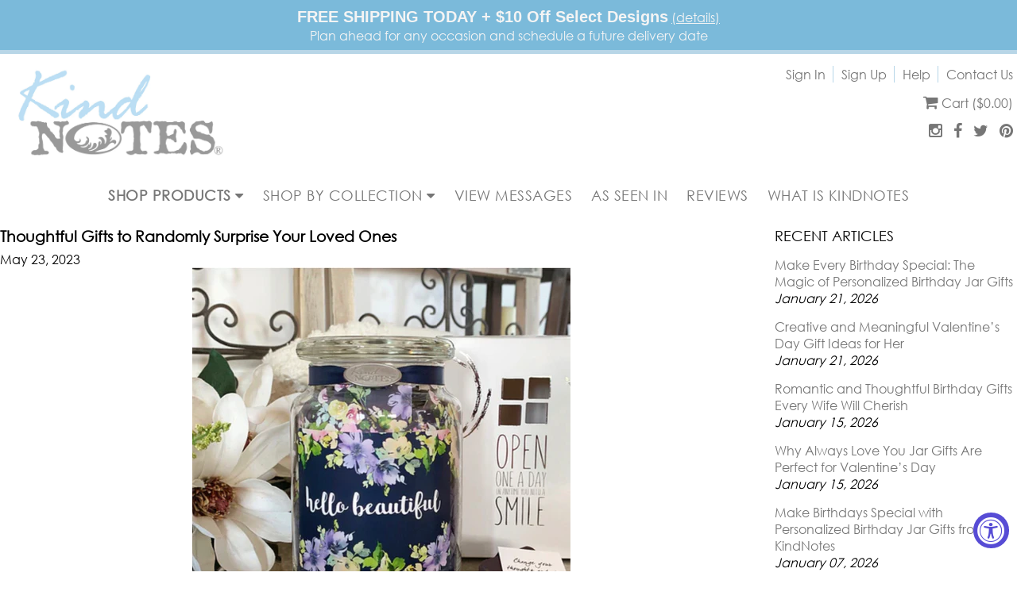

--- FILE ---
content_type: text/html; charset=utf-8
request_url: https://www.kindnotes.com/blogs/news/thoughtful-gifts-to-randomly-surprise-your-loved-ones
body_size: 46398
content:
<!doctype html>
<!--[if lt IE 7]> <html class="no-js lt-ie9 lt-ie8 lt-ie7" lang="en"> <![endif]-->
<!--[if IE 7]> <html class="no-js lt-ie9 lt-ie8" lang="en"> <![endif]-->
<!--[if IE 8]> <html class="no-js lt-ie9" lang="en"> <![endif]-->
<!--[if IE 9 ]> <html class="ie9 no-js"> <![endif]-->
<!-- [if (gt IE 9)|!(IE)]><! -->
<html class="no-js">
  <!-- <![endif] -->
  <head>
    <style id="appco_bg_load">div:not(.appco_bg), section:not(.appco_bg), iframelazy:not(.appco_bg){background-image:none !important;}</style>
<script>
var appco_lazy_load_by_px = 200,
    blank_image_webp_url = "[data-uri]",
    google_fonts_delay_load = 1e4,
    appco_mousemoveloadimg = !1,
    appco_page_is_scrolled = !1,
    appco_lazy_load_js = 1,
    appco_excluded_js = 0;
class appco_loadscripts {
    constructor(e) {
        this.triggerEvents = e, this.eventOptions = {
            passive: !0
        }, this.userEventListener = this.triggerListener.bind(this), this.lazy_trigger, this.style_load_fired, this.lazy_scripts_load_fired = 0, this.scripts_load_fired = 0, this.scripts_load_fire = 0, this.excluded_js = appco_excluded_js, this.appco_lazy_load_js = appco_lazy_load_js, this.appco_fonts = "undefined" != typeof appco_googlefont ? appco_googlefont : [], this.appco_styles = [], this.appco_scripts = {
            normal: [],
            async: [],
            defer: [],
            lazy: []
        }, this.allJQueries = []
    }
    user_events_add(e) {
        this.triggerEvents.forEach(t => window.addEventListener(t, e.userEventListener, e.eventOptions))
    }
    user_events_remove(e) {
        this.triggerEvents.forEach(t => window.removeEventListener(t, e.userEventListener, e.eventOptions))
    }
    triggerListener_on_load() {
        "loading" === document.readyState ? document.addEventListener("DOMContentLoaded", this.load_resources.bind(this)) : this.load_resources()
    }
    triggerListener() {
        this.user_events_remove(this), this.lazy_scripts_load_fired = 1, this.add_html_class("appco_user"), "loading" === document.readyState ? (document.addEventListener("DOMContentLoaded", this.load_style_resources.bind(this)), this.scripts_load_fire || document.addEventListener("DOMContentLoaded", this.load_resources.bind(this))) : (this.load_style_resources(), this.scripts_load_fire || this.load_resources())
    }
    async load_style_resources() {
        this.style_load_fired || (this.style_load_fired = !0, this.register_styles(), document.getElementsByTagName("html")[0].setAttribute("data-css", this.appco_styles.length), document.getElementsByTagName("html")[0].setAttribute("data-css-loaded", 0), this.preload_scripts(this.appco_styles), this.load_styles_preloaded())
    }
    async load_styles_preloaded() {
        setTimeout(function(e) {
            document.getElementsByTagName("html")[0].classList.contains("css-preloaded") ? e.load_styles(e.appco_styles) : e.load_styles_preloaded()
        }, 200, this)
    }
    async load_resources() {
        this.scripts_load_fired || (this.scripts_load_fired = !0, this.hold_event_listeners(), this.exe_document_write(), this.register_scripts(), this.add_html_class("appco_start"), "function" == typeof appco_events_on_start_js && appco_events_on_start_js(), this.preload_scripts(this.appco_scripts.normal), this.preload_scripts(this.appco_scripts.defer), this.preload_scripts(this.appco_scripts.async), this.wnwAnalytics(), this.wnwBoomerang(), await this.load_scripts(this.appco_scripts.normal), await this.load_scripts(this.appco_scripts.defer), await this.load_scripts(this.appco_scripts.async), await this.execute_domcontentloaded(), await this.execute_window_load(), window.dispatchEvent(new Event("appco-scripts-loaded")), this.add_html_class("appco_js"), "function" == typeof appco_events_on_end_js && appco_events_on_end_js(), this.lazy_trigger = setInterval(this.appco_trigger_lazy_script, 500, this))
    }
    async appco_trigger_lazy_script(e) {
        e.lazy_scripts_load_fired && (await e.load_scripts(e.appco_scripts.lazy), e.add_html_class("jsload"), clearInterval(e.lazy_trigger))
    }
    add_html_class(e) {
        document.getElementsByTagName("html")[0].classList.add(e)
    }
    register_scripts() {
        document.querySelectorAll("script[type=lazyload_js]").forEach(e => {
            e.hasAttribute("data-src") ? e.hasAttribute("async") && !1 !== e.async ? this.appco_scripts.async.push(e) : e.hasAttribute("defer") && !1 !== e.defer || "module" === e.getAttribute("data-appco-type") ? this.appco_scripts.defer.push(e) : this.appco_scripts.normal.push(e) : this.appco_scripts.normal.push(e)
        }), document.querySelectorAll("script[type=lazyload_ext]").forEach(e => {
            this.appco_scripts.lazy.push(e)
        })
    }
    register_styles() {
        document.querySelectorAll("link[data-href]").forEach(e => {
            this.appco_styles.push(e)
        })
    }
    async execute_script(e) {
        return await this.repaint_frame(), new Promise(t => {
            let s = document.createElement("script"),
                a;
            [...e.attributes].forEach(e => {
                let t = e.nodeName;
                "type" !== t && "data-src" !== t && ("data-appco-type" === t && (t = "type", a = e.nodeValue), s.setAttribute(t, e.nodeValue))
            }), e.hasAttribute("data-src") ? (s.setAttribute("src", e.getAttribute("data-src")), s.addEventListener("load", t), s.addEventListener("error", t)) : (s.text = e.text, t()), null !== e.parentNode && e.parentNode.replaceChild(s, e)
        })
    }
    async execute_styles(e) {
        var t;
        let s;
        return t = e, void((s = document.createElement("link")).href = t.getAttribute("data-href"), s.rel = "stylesheet", document.head.appendChild(s), t.parentNode.removeChild(t))
    }
    async load_scripts(e) {
        let t = e.shift();
        return t ? (await this.execute_script(t), this.load_scripts(e)) : Promise.resolve()
    }
    async load_styles(e) {
        let t = e.shift();
        return t ? (this.execute_styles(t), this.load_styles(e)) : "loaded"
    }
    async load_fonts(e) {
        var t = document.createDocumentFragment();
        e.forEach(e => {
            let s = document.createElement("link");
            s.href = e, s.rel = "stylesheet", t.appendChild(s)
        }), setTimeout(function() {
            document.head.appendChild(t)
        }, google_fonts_delay_load)
    }
    preload_scripts(e) {
        var t = document.createDocumentFragment(),
            s = 0,
            a = this;
        [...e].forEach(i => {
            let r = i.getAttribute("data-src"),
                n = i.getAttribute("data-href");
            if (r) {
                let d = document.createElement("link");
                d.href = r, d.rel = "preload", d.as = "script", t.appendChild(d)
            } else if (n) {
                let l = document.createElement("link");
                l.href = n, l.rel = "preload", l.as = "style", s++, e.length == s && (l.dataset.last = 1), t.appendChild(l), l.onload = function() {
                    fetch(this.href).then(e => e.blob()).then(e => {
                        a.update_css_loader()
                    }).catch(e => {
                        a.update_css_loader()
                    })
                }, l.onerror = function() {
                    a.update_css_loader()
                }
            }
        }), document.head.appendChild(t)
    }
    update_css_loader() {
        document.getElementsByTagName("html")[0].setAttribute("data-css-loaded", parseInt(document.getElementsByTagName("html")[0].getAttribute("data-css-loaded")) + 1), document.getElementsByTagName("html")[0].getAttribute("data-css") == document.getElementsByTagName("html")[0].getAttribute("data-css-loaded") && document.getElementsByTagName("html")[0].classList.add("css-preloaded")
    }
    hold_event_listeners() {
        let e = {};

        function t(t, s) {
            ! function(t) {
                function s(s) {
                    return e[t].eventsToRewrite.indexOf(s) >= 0 ? "appco-" + s : s
                }
                e[t] || (e[t] = {
                    originalFunctions: {
                        add: t.addEventListener,
                        remove: t.removeEventListener
                    },
                    eventsToRewrite: []
                }, t.addEventListener = function() {
                    arguments[0] = s(arguments[0]), e[t].originalFunctions.add.apply(t, arguments)
                }, t.removeEventListener = function() {
                    arguments[0] = s(arguments[0]), e[t].originalFunctions.remove.apply(t, arguments)
                })
            }(t), e[t].eventsToRewrite.push(s)
        }

        function s(e, t) {
            let s = e[t];
            Object.defineProperty(e, t, {
                get: () => s || function() {},
                set(a) {
                    e["appco" + t] = s = a
                }
            })
        }
        t(document, "DOMContentLoaded"), t(window, "DOMContentLoaded"), t(window, "load"), t(window, "pageshow"), t(document, "readystatechange"), s(document, "onreadystatechange"), s(window, "onload"), s(window, "onpageshow")
    }
    hold_jquery(e) {
        let t = window.jQuery;
        Object.defineProperty(window, "jQuery", {
            get: () => t,
            set(s) {
                if (s && s.fn && !e.allJQueries.includes(s)) {
                    s.fn.ready = s.fn.init.prototype.ready = function(t) {
                        if (void 0 !== t) return e.scripts_load_fired ? e.domReadyFired ? t.bind(document)(s) : document.addEventListener("appco-DOMContentLoaded", () => t.bind(document)(s)) : t.bind(document)(s), s(document)
                    };
                    let a = s.fn.on;
                    s.fn.on = s.fn.init.prototype.on = function() {
                        if ("ready" == arguments[0]) {
                            if (this[0] !== document) return a.apply(this, arguments), this;
                            arguments[1].bind(document)(s)
                        }
                        if (this[0] === window) {
                            function e(e) {
                                return e.split(" ").map(e => "load" === e || 0 === e.indexOf("load.") ? "appco-jquery-load" : e).join(" ")
                            }
                            "string" == typeof arguments[0] || arguments[0] instanceof String ? arguments[0] = e(arguments[0]) : "object" == typeof arguments[0] && Object.keys(arguments[0]).forEach(t => {
                                Object.assign(arguments[0], {
                                    [e(t)]: arguments[0][t]
                                })[t]
                            })
                        }
                        return a.apply(this, arguments), this
                    }, e.allJQueries.push(s)
                }
                t = s
            }
        })
    }
    async execute_domcontentloaded() {
        this.domReadyFired = !0, await this.repaint_frame(), document.dispatchEvent(new Event("appco-DOMContentLoaded")), await this.repaint_frame(), window.dispatchEvent(new Event("appco-DOMContentLoaded")), await this.repaint_frame(), document.dispatchEvent(new Event("appco-readystatechange")), await this.repaint_frame(), document.appcoonreadystatechange && document.appcoonreadystatechange()
    }
    async execute_window_load() {
        await this.repaint_frame(), setTimeout(function() {
            window.dispatchEvent(new Event("appco-load"))
        }, 100), await this.repaint_frame(), window.appcoonload && window.appcoonload(), await this.repaint_frame(), this.allJQueries.forEach(e => e(window).trigger("appco-jquery-load")), window.dispatchEvent(new Event("appco-pageshow")), await this.repaint_frame(), window.appcoonpageshow && window.appcoonpageshow()
    }
    exe_document_write() {
        let e = new Map;
        document.write = document.writeln = function(t) {
            let s = document.currentScript,
                a = document.createRange(),
                i = s.parentElement,
                r = e.get(s);
            void 0 === r && (r = s.nextSibling, e.set(s, r));
            let n = document.createDocumentFragment();
            a.setStart(n, 0), n.appendChild(a.createContextualFragment(t)), i.insertBefore(n, r)
        }
    }
    async repaint_frame() {
        return new Promise(e => requestAnimationFrame(e))
    }
    static execute() {
        let e = new appco_loadscripts(["keydown", "mousemove", "touchmove", "touchstart", "touchend", "wheel"]);
        e.load_fonts(e.appco_fonts), e.user_events_add(e), e.excluded_js || e.hold_jquery(e), e.appco_lazy_load_js || (e.scripts_load_fire = 1, e.triggerListener_on_load());
        let t = setInterval(function e(s) {
            null != document.body && (document.body.getBoundingClientRect().top < -30 && s.triggerListener(), clearInterval(t))
        }, 500, e)
    }
    wnwAnalytics() {
        document.querySelectorAll(".analytics").forEach(function(e) {
            trekkie.integrations = !1;
            var t = document.createElement("script");
            t.innerHTML = e.innerHTML, e.parentNode.insertBefore(t, e.nextSibling), e.parentNode.removeChild(e)
        })
    }
    wnwBoomerang() {
        document.querySelectorAll(".boomerang").forEach(function(e) {
            window.BOOMR.version = !1;
            var t = document.createElement("script");
            t.innerHTML = e.innerHTML, e.parentNode.insertBefore(t, e.nextSibling), e.parentNode.removeChild(e)
        })
    }
}
setTimeout(function(){
appco_loadscripts.execute();
},1000);
</script>
    
    
    <meta name="facebook-domain-verification" content="fy1dn98nmmecnipixdqymq2k4qp54i">

    <!-- Global site tag (gtag.js) - Google Analytics -->
    <script type="lazyload_js" data-src="https://www.googletagmanager.com/gtag/js?id=UA-230038076-1"></script>
    <script type="lazyload_js">
      window.dataLayer = window.dataLayer || [];
      function gtag(){dataLayer.push(arguments);}
      gtag('js', new Date());
      gtag('config', 'UA-230038076-1');
    </script>

    <meta name="google-site-verification" content="DjOjZ6cHAvY0Kcp6-flw0qgfLgFamnw2vHIuXZT9Vy8">
    <meta name="google-site-verification" content="eTzc90S4cwLXmECdBhchlZeazWlq9pqhi3QFYFUY6rM">
    <!-- Basic page needs ================================================== -->
    <meta charset="utf-8">
    <meta http-equiv="X-UA-Compatible" content="IE=edge,chrome=1">
    <meta name="google-site-verification" content="L_3hPdfbePeZznj2_nKU17FW6B9E_Joz8qlaE7sSows">
    <meta
      name="theme-color"
      content="#7bbada"
    >
    
      <link rel="shortcut icon" href="//www.kindnotes.com/cdn/shop/files/Icon.jpg?v=1713343355" type="image/png">
    

    <!-- Title and description ================================================== -->
    <title>
      
        Thoughtful Gifts to Randomly Surprise Your Loved Ones KindNotes: Jar of SMILES
      
    </title>

    
      <meta name="description" content="Discover the magic of thoughtful jar gifts as we explore how they can be used to surprise and delight your loved ones. Read the blog to know in detail.">
    

    <!-- Social meta ================================================== -->
    


  <meta property="og:type" content="article">
  <meta property="og:title" content="Thoughtful Gifts to Randomly Surprise Your Loved Ones">
  <meta property="og:url" content="https://www.kindnotes.com/blogs/news/thoughtful-gifts-to-randomly-surprise-your-loved-ones">
  
    <meta property="og:image" content="http://www.kindnotes.com/cdn/shop/articles/Sweet_Blossoms_Hello_Beautiful_Jar_1024x1024.jpg?v=1689311002">
    <meta property="og:image:secure_url" content="https://www.kindnotes.com/cdn/shop/articles/Sweet_Blossoms_Hello_Beautiful_Jar_1024x1024.jpg?v=1689311002">
  



  <meta property="og:description" content="Discover the magic of thoughtful jar gifts as we explore how they can be used to surprise and delight your loved ones. Read the blog to know in detail.">


<meta property="og:site_name" content="KindNotes: Jar of SMILES">



  <meta name="twitter:card" content="summary_large_image">




  <meta name="twitter:title" content="Thoughtful Gifts to Randomly Surprise Your Loved Ones">
  <meta name="twitter:description" content="In today&#39;s fast-paced world of digital communication and fast-paced routines, there&#39;s something truly special about receiving a thoughtful and heartfelt gift. Giving Thoughtful Gifts has become a popu">
  
    <meta property="twitter:image" content="https://www.kindnotes.com/cdn/shop/articles/Sweet_Blossoms_Hello_Beautiful_Jar_1024x1024.jpg?v=1689311002">
  



    <!-- Helpers ================================================== -->

    <meta name="viewport" content="width=device-width, initial-scale=1, maximum-scale=1, user-scalable=0">
    <meta name="theme-color" content="#e42c00">
    <link
      data-href="https://fonts.googleapis.com/css?family=Josefin+Slab:300,300i,400,400i,600,600i,700,700i"
      rel="stylesheet"
    >
    <link data-href="https://fonts.googleapis.com/css?family=David+Libre:400,500,700" rel="stylesheet">
    <link data-href="https://fonts.googleapis.com/css?family=Open+Sans" rel="stylesheet">

    
  
  
  <link data-href="//fonts.googleapis.com/css?family=Ubuntu:400,700" rel="stylesheet"> 


  




    <!-- CSS ================================================== -->
    <link href="//www.kindnotes.com/cdn/shop/t/89/assets/combine.css?v=4115549257021904671734425680" rel="stylesheet" type="text/css" media="all" />
    <link href="//www.kindnotes.com/cdn/shop/t/89/assets/style.css?v=122600156293155640181745225575" rel="stylesheet" type="text/css" media="all" />

    <!-- Header hook for plugins ================================================== -->
      <script>window.performance && window.performance.mark && window.performance.mark('shopify.content_for_header.start');</script><meta name="google-site-verification" content="L_3hPdfbePeZznj2_nKU17FW6B9E_Joz8qlaE7sSows">
<meta name="facebook-domain-verification" content="73pso74ol22433p9mgpuyb90h99am3">
<meta id="shopify-digital-wallet" name="shopify-digital-wallet" content="/14878740/digital_wallets/dialog">
<meta name="shopify-checkout-api-token" content="b9d4f3b3f73315587b3d2abdfa8a16d8">
<link rel="alternate" type="application/atom+xml" title="Feed" href="/blogs/news.atom" />
<script async="async" data-src="/checkouts/internal/preloads.js?locale=en-US"></script>
<link rel="preconnect" href="https://shop.app" crossorigin="anonymous">
<script async="async" data-src="https://shop.app/checkouts/internal/preloads.js?locale=en-US&shop_id=14878740" crossorigin="anonymous"></script>
<script id="shopify-features" type="application/json">{"accessToken":"b9d4f3b3f73315587b3d2abdfa8a16d8","betas":["rich-media-storefront-analytics"],"domain":"www.kindnotes.com","predictiveSearch":true,"shopId":14878740,"locale":"en"}</script>
<script>var Shopify = Shopify || {};
Shopify.shop = "kindnotes.myshopify.com";
Shopify.locale = "en";
Shopify.currency = {"active":"USD","rate":"1.0"};
Shopify.country = "US";
Shopify.theme = {"name":"120224 Teen Cash","id":123762606177,"schema_name":null,"schema_version":null,"theme_store_id":null,"role":"main"};
Shopify.theme.handle = "null";
Shopify.theme.style = {"id":null,"handle":null};
Shopify.cdnHost = "www.kindnotes.com/cdn";
Shopify.routes = Shopify.routes || {};
Shopify.routes.root = "/";</script>
<script type="module">!function(o){(o.Shopify=o.Shopify||{}).modules=!0}(window);</script>
<script>!function(o){function n(){var o=[];function n(){o.push(Array.prototype.slice.apply(arguments))}return n.q=o,n}var t=o.Shopify=o.Shopify||{};t.loadFeatures=n(),t.autoloadFeatures=n()}(window);</script>
<script>
  window.ShopifyPay = window.ShopifyPay || {};
  window.ShopifyPay.apiHost = "shop.app\/pay";
  window.ShopifyPay.redirectState = null;
</script>
<script id="shop-js-analytics" type="application/json">{"pageType":"article"}</script>
<script type="lazyload_js" async type="module" data-src="//www.kindnotes.com/cdn/shopifycloud/shop-js/modules/v2/client.init-shop-cart-sync_BT-GjEfc.en.esm.js"></script>
<script type="lazyload_js" async type="module" data-src="//www.kindnotes.com/cdn/shopifycloud/shop-js/modules/v2/chunk.common_D58fp_Oc.esm.js"></script>
<script type="lazyload_js" async type="module" data-src="//www.kindnotes.com/cdn/shopifycloud/shop-js/modules/v2/chunk.modal_xMitdFEc.esm.js"></script>
<script type="module">
  await import("//www.kindnotes.com/cdn/shopifycloud/shop-js/modules/v2/client.init-shop-cart-sync_BT-GjEfc.en.esm.js");
await import("//www.kindnotes.com/cdn/shopifycloud/shop-js/modules/v2/chunk.common_D58fp_Oc.esm.js");
await import("//www.kindnotes.com/cdn/shopifycloud/shop-js/modules/v2/chunk.modal_xMitdFEc.esm.js");

  window.Shopify.SignInWithShop?.initShopCartSync?.({"fedCMEnabled":true,"windoidEnabled":true});

</script>
<script>
  window.Shopify = window.Shopify || {};
  if (!window.Shopify.featureAssets) window.Shopify.featureAssets = {};
  window.Shopify.featureAssets['shop-js'] = {"shop-cart-sync":["modules/v2/client.shop-cart-sync_DZOKe7Ll.en.esm.js","modules/v2/chunk.common_D58fp_Oc.esm.js","modules/v2/chunk.modal_xMitdFEc.esm.js"],"init-fed-cm":["modules/v2/client.init-fed-cm_B6oLuCjv.en.esm.js","modules/v2/chunk.common_D58fp_Oc.esm.js","modules/v2/chunk.modal_xMitdFEc.esm.js"],"shop-cash-offers":["modules/v2/client.shop-cash-offers_D2sdYoxE.en.esm.js","modules/v2/chunk.common_D58fp_Oc.esm.js","modules/v2/chunk.modal_xMitdFEc.esm.js"],"shop-login-button":["modules/v2/client.shop-login-button_QeVjl5Y3.en.esm.js","modules/v2/chunk.common_D58fp_Oc.esm.js","modules/v2/chunk.modal_xMitdFEc.esm.js"],"pay-button":["modules/v2/client.pay-button_DXTOsIq6.en.esm.js","modules/v2/chunk.common_D58fp_Oc.esm.js","modules/v2/chunk.modal_xMitdFEc.esm.js"],"shop-button":["modules/v2/client.shop-button_DQZHx9pm.en.esm.js","modules/v2/chunk.common_D58fp_Oc.esm.js","modules/v2/chunk.modal_xMitdFEc.esm.js"],"avatar":["modules/v2/client.avatar_BTnouDA3.en.esm.js"],"init-windoid":["modules/v2/client.init-windoid_CR1B-cfM.en.esm.js","modules/v2/chunk.common_D58fp_Oc.esm.js","modules/v2/chunk.modal_xMitdFEc.esm.js"],"init-shop-for-new-customer-accounts":["modules/v2/client.init-shop-for-new-customer-accounts_C_vY_xzh.en.esm.js","modules/v2/client.shop-login-button_QeVjl5Y3.en.esm.js","modules/v2/chunk.common_D58fp_Oc.esm.js","modules/v2/chunk.modal_xMitdFEc.esm.js"],"init-shop-email-lookup-coordinator":["modules/v2/client.init-shop-email-lookup-coordinator_BI7n9ZSv.en.esm.js","modules/v2/chunk.common_D58fp_Oc.esm.js","modules/v2/chunk.modal_xMitdFEc.esm.js"],"init-shop-cart-sync":["modules/v2/client.init-shop-cart-sync_BT-GjEfc.en.esm.js","modules/v2/chunk.common_D58fp_Oc.esm.js","modules/v2/chunk.modal_xMitdFEc.esm.js"],"shop-toast-manager":["modules/v2/client.shop-toast-manager_DiYdP3xc.en.esm.js","modules/v2/chunk.common_D58fp_Oc.esm.js","modules/v2/chunk.modal_xMitdFEc.esm.js"],"init-customer-accounts":["modules/v2/client.init-customer-accounts_D9ZNqS-Q.en.esm.js","modules/v2/client.shop-login-button_QeVjl5Y3.en.esm.js","modules/v2/chunk.common_D58fp_Oc.esm.js","modules/v2/chunk.modal_xMitdFEc.esm.js"],"init-customer-accounts-sign-up":["modules/v2/client.init-customer-accounts-sign-up_iGw4briv.en.esm.js","modules/v2/client.shop-login-button_QeVjl5Y3.en.esm.js","modules/v2/chunk.common_D58fp_Oc.esm.js","modules/v2/chunk.modal_xMitdFEc.esm.js"],"shop-follow-button":["modules/v2/client.shop-follow-button_CqMgW2wH.en.esm.js","modules/v2/chunk.common_D58fp_Oc.esm.js","modules/v2/chunk.modal_xMitdFEc.esm.js"],"checkout-modal":["modules/v2/client.checkout-modal_xHeaAweL.en.esm.js","modules/v2/chunk.common_D58fp_Oc.esm.js","modules/v2/chunk.modal_xMitdFEc.esm.js"],"shop-login":["modules/v2/client.shop-login_D91U-Q7h.en.esm.js","modules/v2/chunk.common_D58fp_Oc.esm.js","modules/v2/chunk.modal_xMitdFEc.esm.js"],"lead-capture":["modules/v2/client.lead-capture_BJmE1dJe.en.esm.js","modules/v2/chunk.common_D58fp_Oc.esm.js","modules/v2/chunk.modal_xMitdFEc.esm.js"],"payment-terms":["modules/v2/client.payment-terms_Ci9AEqFq.en.esm.js","modules/v2/chunk.common_D58fp_Oc.esm.js","modules/v2/chunk.modal_xMitdFEc.esm.js"]};
</script>
<script>(function() {
  var isLoaded = false;
  function asyncLoad() {
    if (isLoaded) return;
    isLoaded = true;
    var urls = ["\/\/shopify.privy.com\/widget.js?shop=kindnotes.myshopify.com","https:\/\/easygdpr.b-cdn.net\/v\/1553540745\/gdpr.min.js?shop=kindnotes.myshopify.com","https:\/\/toastibar-cdn.makeprosimp.com\/v1\/published\/97357\/54c61773e4a64acfbd4201bafe7f821e\/2161\/app.js?v=1\u0026shop=kindnotes.myshopify.com"];
    for (var i = 0; i < urls.length; i++) {
      var s = document.createElement('script');
      s.type = 'text/javascript';
      s.async = true;
      s.src = urls[i];
      var x = document.getElementsByTagName('script')[0];
      x.parentNode.insertBefore(s, x);
    }
  };
  if(window.attachEvent) {
    window.attachEvent('onload', asyncLoad);
  } else {
    window.addEventListener('appco-DOMContentLoaded', asyncLoad, false);
  }
})();</script>
<script id="__st">var __st={"a":14878740,"offset":-28800,"reqid":"765f22a4-3f97-4fe3-a507-0c0975cb8632-1769118696","pageurl":"www.kindnotes.com\/blogs\/news\/thoughtful-gifts-to-randomly-surprise-your-loved-ones","s":"articles-557727318113","u":"df4fc9a21503","p":"article","rtyp":"article","rid":557727318113};</script>
<script>window.ShopifyPaypalV4VisibilityTracking = true;</script>
<script id="captcha-bootstrap">!function(){'use strict';const t='contact',e='account',n='new_comment',o=[[t,t],['blogs',n],['comments',n],[t,'customer']],c=[[e,'customer_login'],[e,'guest_login'],[e,'recover_customer_password'],[e,'create_customer']],r=t=>t.map((([t,e])=>`form[action*='/${t}']:not([data-nocaptcha='true']) input[name='form_type'][value='${e}']`)).join(','),a=t=>()=>t?[...document.querySelectorAll(t)].map((t=>t.form)):[];function s(){const t=[...o],e=r(t);return a(e)}const i='password',u='form_key',d=['recaptcha-v3-token','g-recaptcha-response','h-captcha-response',i],f=()=>{try{return window.sessionStorage}catch{return}},m='__shopify_v',_=t=>t.elements[u];function p(t,e,n=!1){try{const o=window.sessionStorage,c=JSON.parse(o.getItem(e)),{data:r}=function(t){const{data:e,action:n}=t;return t[m]||n?{data:e,action:n}:{data:t,action:n}}(c);for(const[e,n]of Object.entries(r))t.elements[e]&&(t.elements[e].value=n);n&&o.removeItem(e)}catch(o){console.error('form repopulation failed',{error:o})}}const l='form_type',E='cptcha';function T(t){t.dataset[E]=!0}const w=window,h=w.document,L='Shopify',v='ce_forms',y='captcha';let A=!1;((t,e)=>{const n=(g='f06e6c50-85a8-45c8-87d0-21a2b65856fe',I='https://cdn.shopify.com/shopifycloud/storefront-forms-hcaptcha/ce_storefront_forms_captcha_hcaptcha.v1.5.2.iife.js',D={infoText:'Protected by hCaptcha',privacyText:'Privacy',termsText:'Terms'},(t,e,n)=>{const o=w[L][v],c=o.bindForm;if(c)return c(t,g,e,D).then(n);var r;o.q.push([[t,g,e,D],n]),r=I,A||(h.body.append(Object.assign(h.createElement('script'),{id:'captcha-provider',async:!0,src:r})),A=!0)});var g,I,D;w[L]=w[L]||{},w[L][v]=w[L][v]||{},w[L][v].q=[],w[L][y]=w[L][y]||{},w[L][y].protect=function(t,e){n(t,void 0,e),T(t)},Object.freeze(w[L][y]),function(t,e,n,w,h,L){const[v,y,A,g]=function(t,e,n){const i=e?o:[],u=t?c:[],d=[...i,...u],f=r(d),m=r(i),_=r(d.filter((([t,e])=>n.includes(e))));return[a(f),a(m),a(_),s()]}(w,h,L),I=t=>{const e=t.target;return e instanceof HTMLFormElement?e:e&&e.form},D=t=>v().includes(t);t.addEventListener('submit',(t=>{const e=I(t);if(!e)return;const n=D(e)&&!e.dataset.hcaptchaBound&&!e.dataset.recaptchaBound,o=_(e),c=g().includes(e)&&(!o||!o.value);(n||c)&&t.preventDefault(),c&&!n&&(function(t){try{if(!f())return;!function(t){const e=f();if(!e)return;const n=_(t);if(!n)return;const o=n.value;o&&e.removeItem(o)}(t);const e=Array.from(Array(32),(()=>Math.random().toString(36)[2])).join('');!function(t,e){_(t)||t.append(Object.assign(document.createElement('input'),{type:'hidden',name:u})),t.elements[u].value=e}(t,e),function(t,e){const n=f();if(!n)return;const o=[...t.querySelectorAll(`input[type='${i}']`)].map((({name:t})=>t)),c=[...d,...o],r={};for(const[a,s]of new FormData(t).entries())c.includes(a)||(r[a]=s);n.setItem(e,JSON.stringify({[m]:1,action:t.action,data:r}))}(t,e)}catch(e){console.error('failed to persist form',e)}}(e),e.submit())}));const S=(t,e)=>{t&&!t.dataset[E]&&(n(t,e.some((e=>e===t))),T(t))};for(const o of['focusin','change'])t.addEventListener(o,(t=>{const e=I(t);D(e)&&S(e,y())}));const B=e.get('form_key'),M=e.get(l),P=B&&M;t.addEventListener('appco-DOMContentLoaded',(()=>{const t=y();if(P)for(const e of t)e.elements[l].value===M&&p(e,B);[...new Set([...A(),...v().filter((t=>'true'===t.dataset.shopifyCaptcha))])].forEach((e=>S(e,t)))}))}(h,new URLSearchParams(w.location.search),n,t,e,['guest_login'])})(!1,!0)}();</script>
<script integrity="sha256-4kQ18oKyAcykRKYeNunJcIwy7WH5gtpwJnB7kiuLZ1E=" data-source-attribution="shopify.loadfeatures" type="lazyload_js" data-src="//www.kindnotes.com/cdn/shopifycloud/storefront/assets/storefront/load_feature-a0a9edcb.js" crossorigin="anonymous"></script>
<script crossorigin="anonymous" type="lazyload_js" data-src="//www.kindnotes.com/cdn/shopifycloud/storefront/assets/shopify_pay/storefront-65b4c6d7.js?v=20250812"></script>
<script data-source-attribution="shopify.dynamic_checkout.dynamic.init">var Shopify=Shopify||{};Shopify.PaymentButton=Shopify.PaymentButton||{isStorefrontPortableWallets:!0,init:function(){window.Shopify.PaymentButton.init=function(){};var t=document.createElement("script");t.src="https://www.kindnotes.com/cdn/shopifycloud/portable-wallets/latest/portable-wallets.en.js",t.type="module",document.head.appendChild(t)}};
</script>
<script data-source-attribution="shopify.dynamic_checkout.buyer_consent">
  function portableWalletsHideBuyerConsent(e){var t=document.getElementById("shopify-buyer-consent"),n=document.getElementById("shopify-subscription-policy-button");t&&n&&(t.classList.add("hidden"),t.setAttribute("aria-hidden","true"),n.removeEventListener("click",e))}function portableWalletsShowBuyerConsent(e){var t=document.getElementById("shopify-buyer-consent"),n=document.getElementById("shopify-subscription-policy-button");t&&n&&(t.classList.remove("hidden"),t.removeAttribute("aria-hidden"),n.addEventListener("click",e))}window.Shopify?.PaymentButton&&(window.Shopify.PaymentButton.hideBuyerConsent=portableWalletsHideBuyerConsent,window.Shopify.PaymentButton.showBuyerConsent=portableWalletsShowBuyerConsent);
</script>
<script data-source-attribution="shopify.dynamic_checkout.cart.bootstrap">document.addEventListener("appco-DOMContentLoaded",(function(){function t(){return document.querySelector("shopify-accelerated-checkout-cart, shopify-accelerated-checkout")}if(t())Shopify.PaymentButton.init();else{new MutationObserver((function(e,n){t()&&(Shopify.PaymentButton.init(),n.disconnect())})).observe(document.body,{childList:!0,subtree:!0})}}));
</script>
<link id="shopify-accelerated-checkout-styles" rel="stylesheet" media="screen" href="https://www.kindnotes.com/cdn/shopifycloud/portable-wallets/latest/accelerated-checkout-backwards-compat.css" crossorigin="anonymous">
<style id="shopify-accelerated-checkout-cart">
        #shopify-buyer-consent {
  margin-top: 1em;
  display: inline-block;
  width: 100%;
}

#shopify-buyer-consent.hidden {
  display: none;
}

#shopify-subscription-policy-button {
  background: none;
  border: none;
  padding: 0;
  text-decoration: underline;
  font-size: inherit;
  cursor: pointer;
}

#shopify-subscription-policy-button::before {
  box-shadow: none;
}

      </style>

<script>window.performance && window.performance.mark && window.performance.mark('shopify.content_for_header.end');</script>
      <script>
        var trekkie=[];trekkie.integrations=!0;window.BOOMR={},window.BOOMR.version=true;
      </script><script src="https://code.jquery.com/jquery-3.6.0.min.js"></script>
    

<!--[if lt IE 9]>
<script src="//cdnjs.cloudflare.com/ajax/libs/html5shiv/3.7.2/html5shiv.min.js" type="text/javascript"></script>
<script src="//www.kindnotes.com/cdn/shop/t/89/assets/respond.min.js?v=52248677837542619231732861830" type="text/javascript"></script>
<link href="//www.kindnotes.com/cdn/shop/t/89/assets/respond-proxy.html" id="respond-proxy" rel="respond-proxy" />
<link href="//www.kindnotes.com/search?q=9dfe30b3a86d50210cd39d9dec6d862c" id="respond-redirect" rel="respond-redirect" />
<script src="//www.kindnotes.com/search?q=9dfe30b3a86d50210cd39d9dec6d862c" type="text/javascript"></script>
<![endif]-->



    <script type="lazyload_js" data-src="//www.kindnotes.com/cdn/shop/t/89/assets/combine.js?v=97006811006907860551732861830"></script>
    <script type="lazyload_js" data-src="//www.kindnotes.com/cdn/shop/t/89/assets/instafeed.min.js?v=62219303916733678871732861830"></script>

    <link rel="stylesheet" href="//code.jquery.com/ui/1.12.1/themes/base/jquery-ui.css">
    <script src="//code.jquery.com/ui/1.12.1/jquery-ui.js"></script>
    <script type="application/ld+json">
      {
        "@context": "https://schema.org/",
        "@type": "BreadcrumbList",
        "itemListElement": [{
          "@type": "ListItem",
          "position": 1,
          "name": "Home",
          "item": "https://www.kindnotes.com/"
        },{
          "@type": "ListItem",
          "position": 2,
          "name": "Get Well Gifts",
          "item": "https://www.kindnotes.com/collections/get-well-gifts"
        },{
          "@type": "ListItem",
          "position": 3,
          "name": "Unique Birthday Gifts",
          "item": "https://www.kindnotes.com/collections/birthday-gifts"
        },{
          "@type": "ListItem",
          "position": 4,
          "name": "Unique Romantic Gifts",
          "item": "https://www.kindnotes.com/collections/unique-romantic-gifts"
        }]
      }
    </script>
    <!-- Global site tag (gtag.js) - Google Ads: G-K8ZWZ1BSN7 -->

    <script type="lazyload_js" data-src="https://www.googletagmanager.com/gtag/js?id=G-K8ZWZ1BSN7"></script>
    <script type="lazyload_js">
      window.dataLayer = window.dataLayer || [];
      function gtag(){dataLayer.push(arguments);}
      gtag('js', new Date());
      gtag('config', 'G-K8ZWZ1BSN7');
    </script>

    

  

  

  
    <script type="text/javascript">
      try {
        window.EasyGdprSettings = "{\"cookie_banner\":true,\"cookie_banner_cookiename\":\"\",\"cookie_banner_settings\":{\"show_cookie_icon\":false,\"langmodes\":{\"dismiss_button_text\":\"#custom\"},\"dismiss_button_text\":\"Close\",\"pp_url\":\"https:\/\/www.kindnotes.com\/pages\/privacy-policy\"},\"current_theme\":\"other\",\"custom_button_position\":\"\",\"eg_display\":[\"footer\",\"login\",\"account\"],\"enabled\":false,\"texts\":{}}";
      } catch (error) {}
    </script>
  



    <!-- Chatra {literal} -->
    <script type="lazyload_js">
      (function(d, w, c) {
          w.ChatraID = 'siWAT9wDs9qEnNzQv';
          var s = d.createElement('script');
          w[c] = w[c] || function() {
              (w[c].q = w[c].q || []).push(arguments);
          };
          s.async = true;
          s.src = 'https://call.chatra.io/chatra.js';
          if (d.head) d.head.appendChild(s);
      })(document, window, 'Chatra');
    </script>
    <!-- /Chatra {/literal} -->
    <style>
@media(min-width:1200px){
div#ProductPhoto:not(.slick-initialized) *:nth-child(n+2) {
    display: none;
}

ul#ProductThumbs:not(.slick-initialized) > *:nth-child(-n+4) {
    display: block;
}

.template-index .grid.blog-logo-grid:not(.slick-initialized) {
    display:grid;
    grid-template-columns:repeat(6,1fr);
    align-items:center;
    column-gap:15px
}

.template-index .grid.blog-logo-grid:not(.slick-initialized) > .article.item:nth-child(n+7) {
    display: none;
}
  
.template-index .grid.blog-logo-grid:not(.slick-initialized) > .article.item{
    width:100%;
}  

.template-product div#ProductPhoto:not(.slick-initialized) img {
    width: 100%;
}  
}

@media(max-width:767px){
div#ProductPhoto:not(.slick-initialized) *:nth-child(n+2) {
    display: none;
}

ul#ProductThumbs:not(.slick-initialized) > *:nth-child(-n+3) {
    display: block;
    min-width: 160px;
    
}

ul#ProductThumbs:not(.slick-initialized){
    display:flex;
    overflow:hidden;
    justify-content:center;
    
}

.template-index .grid.blog-logo-grid:not(.slick-initialized) {
    display:grid;
    grid-template-columns:repeat(2,1fr);
    align-items:center;
    column-gap:15px
}

.template-index .grid.blog-logo-grid:not(.slick-initialized) > .article.item:nth-child(n+3) {
    display: none;
}
  
.template-index .grid.blog-logo-grid:not(.slick-initialized) > .article.item{
    width:100%;
} 

.template-index .grid.blog-logo-grid:not(.slick-initialized) {
    min-height: 205px;
}  
}

.testimonial-div-main .slider-testimo:not(.slick-initialized) .item:nth-child(n+2) {
    display:none;
}
</style>
    <script
      data-src="https://cdn.shopify.com/extensions/78e627ff-d595-4a0a-a5b6-f84514d21739/accessibly-12/assets/acc-main.js"
      type="lazyload_js"
    ></script>
  <script src="https://cdn.shopify.com/extensions/019a0131-ca1b-7172-a6b1-2fadce39ca6e/accessibly-28/assets/acc-main.js" type="text/javascript" defer="defer"></script>
<link rel="canonical" href="https://www.kindnotes.com/blogs/news/thoughtful-gifts-to-randomly-surprise-your-loved-ones">
<link href="https://monorail-edge.shopifysvc.com" rel="dns-prefetch">
<script>(function(){if ("sendBeacon" in navigator && "performance" in window) {try {var session_token_from_headers = performance.getEntriesByType('navigation')[0].serverTiming.find(x => x.name == '_s').description;} catch {var session_token_from_headers = undefined;}var session_cookie_matches = document.cookie.match(/_shopify_s=([^;]*)/);var session_token_from_cookie = session_cookie_matches && session_cookie_matches.length === 2 ? session_cookie_matches[1] : "";var session_token = session_token_from_headers || session_token_from_cookie || "";function handle_abandonment_event(e) {var entries = performance.getEntries().filter(function(entry) {return /monorail-edge.shopifysvc.com/.test(entry.name);});if (!window.abandonment_tracked && entries.length === 0) {window.abandonment_tracked = true;var currentMs = Date.now();var navigation_start = performance.timing.navigationStart;var payload = {shop_id: 14878740,url: window.location.href,navigation_start,duration: currentMs - navigation_start,session_token,page_type: "article"};window.navigator.sendBeacon("https://monorail-edge.shopifysvc.com/v1/produce", JSON.stringify({schema_id: "online_store_buyer_site_abandonment/1.1",payload: payload,metadata: {event_created_at_ms: currentMs,event_sent_at_ms: currentMs}}));}}window.addEventListener('pagehide', handle_abandonment_event);}}());</script>
<script id="web-pixels-manager-setup">(function e(e,d,r,n,o){if(void 0===o&&(o={}),!Boolean(null===(a=null===(i=window.Shopify)||void 0===i?void 0:i.analytics)||void 0===a?void 0:a.replayQueue)){var i,a;window.Shopify=window.Shopify||{};var t=window.Shopify;t.analytics=t.analytics||{};var s=t.analytics;s.replayQueue=[],s.publish=function(e,d,r){return s.replayQueue.push([e,d,r]),!0};try{self.performance.mark("wpm:start")}catch(e){}var l=function(){var e={modern:/Edge?\/(1{2}[4-9]|1[2-9]\d|[2-9]\d{2}|\d{4,})\.\d+(\.\d+|)|Firefox\/(1{2}[4-9]|1[2-9]\d|[2-9]\d{2}|\d{4,})\.\d+(\.\d+|)|Chrom(ium|e)\/(9{2}|\d{3,})\.\d+(\.\d+|)|(Maci|X1{2}).+ Version\/(15\.\d+|(1[6-9]|[2-9]\d|\d{3,})\.\d+)([,.]\d+|)( \(\w+\)|)( Mobile\/\w+|) Safari\/|Chrome.+OPR\/(9{2}|\d{3,})\.\d+\.\d+|(CPU[ +]OS|iPhone[ +]OS|CPU[ +]iPhone|CPU IPhone OS|CPU iPad OS)[ +]+(15[._]\d+|(1[6-9]|[2-9]\d|\d{3,})[._]\d+)([._]\d+|)|Android:?[ /-](13[3-9]|1[4-9]\d|[2-9]\d{2}|\d{4,})(\.\d+|)(\.\d+|)|Android.+Firefox\/(13[5-9]|1[4-9]\d|[2-9]\d{2}|\d{4,})\.\d+(\.\d+|)|Android.+Chrom(ium|e)\/(13[3-9]|1[4-9]\d|[2-9]\d{2}|\d{4,})\.\d+(\.\d+|)|SamsungBrowser\/([2-9]\d|\d{3,})\.\d+/,legacy:/Edge?\/(1[6-9]|[2-9]\d|\d{3,})\.\d+(\.\d+|)|Firefox\/(5[4-9]|[6-9]\d|\d{3,})\.\d+(\.\d+|)|Chrom(ium|e)\/(5[1-9]|[6-9]\d|\d{3,})\.\d+(\.\d+|)([\d.]+$|.*Safari\/(?![\d.]+ Edge\/[\d.]+$))|(Maci|X1{2}).+ Version\/(10\.\d+|(1[1-9]|[2-9]\d|\d{3,})\.\d+)([,.]\d+|)( \(\w+\)|)( Mobile\/\w+|) Safari\/|Chrome.+OPR\/(3[89]|[4-9]\d|\d{3,})\.\d+\.\d+|(CPU[ +]OS|iPhone[ +]OS|CPU[ +]iPhone|CPU IPhone OS|CPU iPad OS)[ +]+(10[._]\d+|(1[1-9]|[2-9]\d|\d{3,})[._]\d+)([._]\d+|)|Android:?[ /-](13[3-9]|1[4-9]\d|[2-9]\d{2}|\d{4,})(\.\d+|)(\.\d+|)|Mobile Safari.+OPR\/([89]\d|\d{3,})\.\d+\.\d+|Android.+Firefox\/(13[5-9]|1[4-9]\d|[2-9]\d{2}|\d{4,})\.\d+(\.\d+|)|Android.+Chrom(ium|e)\/(13[3-9]|1[4-9]\d|[2-9]\d{2}|\d{4,})\.\d+(\.\d+|)|Android.+(UC? ?Browser|UCWEB|U3)[ /]?(15\.([5-9]|\d{2,})|(1[6-9]|[2-9]\d|\d{3,})\.\d+)\.\d+|SamsungBrowser\/(5\.\d+|([6-9]|\d{2,})\.\d+)|Android.+MQ{2}Browser\/(14(\.(9|\d{2,})|)|(1[5-9]|[2-9]\d|\d{3,})(\.\d+|))(\.\d+|)|K[Aa][Ii]OS\/(3\.\d+|([4-9]|\d{2,})\.\d+)(\.\d+|)/},d=e.modern,r=e.legacy,n=navigator.userAgent;return n.match(d)?"modern":n.match(r)?"legacy":"unknown"}(),u="modern"===l?"modern":"legacy",c=(null!=n?n:{modern:"",legacy:""})[u],f=function(e){return[e.baseUrl,"/wpm","/b",e.hashVersion,"modern"===e.buildTarget?"m":"l",".js"].join("")}({baseUrl:d,hashVersion:r,buildTarget:u}),m=function(e){var d=e.version,r=e.bundleTarget,n=e.surface,o=e.pageUrl,i=e.monorailEndpoint;return{emit:function(e){var a=e.status,t=e.errorMsg,s=(new Date).getTime(),l=JSON.stringify({metadata:{event_sent_at_ms:s},events:[{schema_id:"web_pixels_manager_load/3.1",payload:{version:d,bundle_target:r,page_url:o,status:a,surface:n,error_msg:t},metadata:{event_created_at_ms:s}}]});if(!i)return console&&console.warn&&console.warn("[Web Pixels Manager] No Monorail endpoint provided, skipping logging."),!1;try{return self.navigator.sendBeacon.bind(self.navigator)(i,l)}catch(e){}var u=new XMLHttpRequest;try{return u.open("POST",i,!0),u.setRequestHeader("Content-Type","text/plain"),u.send(l),!0}catch(e){return console&&console.warn&&console.warn("[Web Pixels Manager] Got an unhandled error while logging to Monorail."),!1}}}}({version:r,bundleTarget:l,surface:e.surface,pageUrl:self.location.href,monorailEndpoint:e.monorailEndpoint});try{o.browserTarget=l,function(e){var d=e.src,r=e.async,n=void 0===r||r,o=e.onload,i=e.onerror,a=e.sri,t=e.scriptDataAttributes,s=void 0===t?{}:t,l=document.createElement("script"),u=document.querySelector("head"),c=document.querySelector("body");if(l.async=n,l.src=d,a&&(l.integrity=a,l.crossOrigin="anonymous"),s)for(var f in s)if(Object.prototype.hasOwnProperty.call(s,f))try{l.dataset[f]=s[f]}catch(e){}if(o&&l.addEventListener("load",o),i&&l.addEventListener("error",i),u)u.appendChild(l);else{if(!c)throw new Error("Did not find a head or body element to append the script");c.appendChild(l)}}({src:f,async:!0,onload:function(){if(!function(){var e,d;return Boolean(null===(d=null===(e=window.Shopify)||void 0===e?void 0:e.analytics)||void 0===d?void 0:d.initialized)}()){var d=window.webPixelsManager.init(e)||void 0;if(d){var r=window.Shopify.analytics;r.replayQueue.forEach((function(e){var r=e[0],n=e[1],o=e[2];d.publishCustomEvent(r,n,o)})),r.replayQueue=[],r.publish=d.publishCustomEvent,r.visitor=d.visitor,r.initialized=!0}}},onerror:function(){return m.emit({status:"failed",errorMsg:"".concat(f," has failed to load")})},sri:function(e){var d=/^sha384-[A-Za-z0-9+/=]+$/;return"string"==typeof e&&d.test(e)}(c)?c:"",scriptDataAttributes:o}),m.emit({status:"loading"})}catch(e){m.emit({status:"failed",errorMsg:(null==e?void 0:e.message)||"Unknown error"})}}})({shopId: 14878740,storefrontBaseUrl: "https://www.kindnotes.com",extensionsBaseUrl: "https://extensions.shopifycdn.com/cdn/shopifycloud/web-pixels-manager",monorailEndpoint: "https://monorail-edge.shopifysvc.com/unstable/produce_batch",surface: "storefront-renderer",enabledBetaFlags: ["2dca8a86"],webPixelsConfigList: [{"id":"175341665","configuration":"{\"config\":\"{\\\"pixel_id\\\":\\\"G-K3T5D0MJ2L\\\",\\\"target_country\\\":\\\"US\\\",\\\"gtag_events\\\":[{\\\"type\\\":\\\"begin_checkout\\\",\\\"action_label\\\":\\\"G-K3T5D0MJ2L\\\"},{\\\"type\\\":\\\"search\\\",\\\"action_label\\\":\\\"G-K3T5D0MJ2L\\\"},{\\\"type\\\":\\\"view_item\\\",\\\"action_label\\\":[\\\"G-K3T5D0MJ2L\\\",\\\"MC-DBGRWY5L74\\\"]},{\\\"type\\\":\\\"purchase\\\",\\\"action_label\\\":[\\\"G-K3T5D0MJ2L\\\",\\\"MC-DBGRWY5L74\\\"]},{\\\"type\\\":\\\"page_view\\\",\\\"action_label\\\":[\\\"G-K3T5D0MJ2L\\\",\\\"MC-DBGRWY5L74\\\"]},{\\\"type\\\":\\\"add_payment_info\\\",\\\"action_label\\\":\\\"G-K3T5D0MJ2L\\\"},{\\\"type\\\":\\\"add_to_cart\\\",\\\"action_label\\\":\\\"G-K3T5D0MJ2L\\\"}],\\\"enable_monitoring_mode\\\":false}\"}","eventPayloadVersion":"v1","runtimeContext":"OPEN","scriptVersion":"b2a88bafab3e21179ed38636efcd8a93","type":"APP","apiClientId":1780363,"privacyPurposes":[],"dataSharingAdjustments":{"protectedCustomerApprovalScopes":["read_customer_address","read_customer_email","read_customer_name","read_customer_personal_data","read_customer_phone"]}},{"id":"53411937","configuration":"{\"pixel_id\":\"1909683332645031\",\"pixel_type\":\"facebook_pixel\",\"metaapp_system_user_token\":\"-\"}","eventPayloadVersion":"v1","runtimeContext":"OPEN","scriptVersion":"ca16bc87fe92b6042fbaa3acc2fbdaa6","type":"APP","apiClientId":2329312,"privacyPurposes":["ANALYTICS","MARKETING","SALE_OF_DATA"],"dataSharingAdjustments":{"protectedCustomerApprovalScopes":["read_customer_address","read_customer_email","read_customer_name","read_customer_personal_data","read_customer_phone"]}},{"id":"41549921","configuration":"{\"myshopifyDomain\":\"kindnotes.myshopify.com\"}","eventPayloadVersion":"v1","runtimeContext":"STRICT","scriptVersion":"23b97d18e2aa74363140dc29c9284e87","type":"APP","apiClientId":2775569,"privacyPurposes":["ANALYTICS","MARKETING","SALE_OF_DATA"],"dataSharingAdjustments":{"protectedCustomerApprovalScopes":["read_customer_address","read_customer_email","read_customer_name","read_customer_phone","read_customer_personal_data"]}},{"id":"40403041","eventPayloadVersion":"1","runtimeContext":"LAX","scriptVersion":"3","type":"CUSTOM","privacyPurposes":[],"name":"Google Tag Manager"},{"id":"40435809","eventPayloadVersion":"1","runtimeContext":"LAX","scriptVersion":"8","type":"CUSTOM","privacyPurposes":[],"name":"Share a Sale"},{"id":"shopify-app-pixel","configuration":"{}","eventPayloadVersion":"v1","runtimeContext":"STRICT","scriptVersion":"0450","apiClientId":"shopify-pixel","type":"APP","privacyPurposes":["ANALYTICS","MARKETING"]},{"id":"shopify-custom-pixel","eventPayloadVersion":"v1","runtimeContext":"LAX","scriptVersion":"0450","apiClientId":"shopify-pixel","type":"CUSTOM","privacyPurposes":["ANALYTICS","MARKETING"]}],isMerchantRequest: false,initData: {"shop":{"name":"KindNotes: Jar of SMILES","paymentSettings":{"currencyCode":"USD"},"myshopifyDomain":"kindnotes.myshopify.com","countryCode":"US","storefrontUrl":"https:\/\/www.kindnotes.com"},"customer":null,"cart":null,"checkout":null,"productVariants":[],"purchasingCompany":null},},"https://www.kindnotes.com/cdn","fcfee988w5aeb613cpc8e4bc33m6693e112",{"modern":"","legacy":""},{"shopId":"14878740","storefrontBaseUrl":"https:\/\/www.kindnotes.com","extensionBaseUrl":"https:\/\/extensions.shopifycdn.com\/cdn\/shopifycloud\/web-pixels-manager","surface":"storefront-renderer","enabledBetaFlags":"[\"2dca8a86\"]","isMerchantRequest":"false","hashVersion":"fcfee988w5aeb613cpc8e4bc33m6693e112","publish":"custom","events":"[[\"page_viewed\",{}]]"});</script><script>
  window.ShopifyAnalytics = window.ShopifyAnalytics || {};
  window.ShopifyAnalytics.meta = window.ShopifyAnalytics.meta || {};
  window.ShopifyAnalytics.meta.currency = 'USD';
  var meta = {"page":{"pageType":"article","resourceType":"article","resourceId":557727318113,"requestId":"765f22a4-3f97-4fe3-a507-0c0975cb8632-1769118696"}};
  for (var attr in meta) {
    window.ShopifyAnalytics.meta[attr] = meta[attr];
  }
</script>
<script class="analytics">
  (function () {
    var customDocumentWrite = function(content) {
      var jquery = null;

      if (window.jQuery) {
        jquery = window.jQuery;
      } else if (window.Checkout && window.Checkout.$) {
        jquery = window.Checkout.$;
      }

      if (jquery) {
        jquery('body').append(content);
      }
    };

    var hasLoggedConversion = function(token) {
      if (token) {
        return document.cookie.indexOf('loggedConversion=' + token) !== -1;
      }
      return false;
    }

    var setCookieIfConversion = function(token) {
      if (token) {
        var twoMonthsFromNow = new Date(Date.now());
        twoMonthsFromNow.setMonth(twoMonthsFromNow.getMonth() + 2);

        document.cookie = 'loggedConversion=' + token + '; expires=' + twoMonthsFromNow;
      }
    }

    var trekkie = window.ShopifyAnalytics.lib = window.trekkie = window.trekkie || [];
    if (trekkie.integrations) {
      return;
    }
    trekkie.methods = [
      'identify',
      'page',
      'ready',
      'track',
      'trackForm',
      'trackLink'
    ];
    trekkie.factory = function(method) {
      return function() {
        var args = Array.prototype.slice.call(arguments);
        args.unshift(method);
        trekkie.push(args);
        return trekkie;
      };
    };
    for (var i = 0; i < trekkie.methods.length; i++) {
      var key = trekkie.methods[i];
      trekkie[key] = trekkie.factory(key);
    }
    trekkie.load = function(config) {
      trekkie.config = config || {};
      trekkie.config.initialDocumentCookie = document.cookie;
      var first = document.getElementsByTagName('script')[0];
      var script = document.createElement('script');
      script.type = 'text/javascript';
      script.onerror = function(e) {
        var scriptFallback = document.createElement('script');
        scriptFallback.type = 'text/javascript';
        scriptFallback.onerror = function(error) {
                var Monorail = {
      produce: function produce(monorailDomain, schemaId, payload) {
        var currentMs = new Date().getTime();
        var event = {
          schema_id: schemaId,
          payload: payload,
          metadata: {
            event_created_at_ms: currentMs,
            event_sent_at_ms: currentMs
          }
        };
        return Monorail.sendRequest("https://" + monorailDomain + "/v1/produce", JSON.stringify(event));
      },
      sendRequest: function sendRequest(endpointUrl, payload) {
        // Try the sendBeacon API
        if (window && window.navigator && typeof window.navigator.sendBeacon === 'function' && typeof window.Blob === 'function' && !Monorail.isIos12()) {
          var blobData = new window.Blob([payload], {
            type: 'text/plain'
          });

          if (window.navigator.sendBeacon(endpointUrl, blobData)) {
            return true;
          } // sendBeacon was not successful

        } // XHR beacon

        var xhr = new XMLHttpRequest();

        try {
          xhr.open('POST', endpointUrl);
          xhr.setRequestHeader('Content-Type', 'text/plain');
          xhr.send(payload);
        } catch (e) {
          console.log(e);
        }

        return false;
      },
      isIos12: function isIos12() {
        return window.navigator.userAgent.lastIndexOf('iPhone; CPU iPhone OS 12_') !== -1 || window.navigator.userAgent.lastIndexOf('iPad; CPU OS 12_') !== -1;
      }
    };
    Monorail.produce('monorail-edge.shopifysvc.com',
      'trekkie_storefront_load_errors/1.1',
      {shop_id: 14878740,
      theme_id: 123762606177,
      app_name: "storefront",
      context_url: window.location.href,
      source_url: "//www.kindnotes.com/cdn/s/trekkie.storefront.46a754ac07d08c656eb845cfbf513dd9a18d4ced.min.js"});

        };
        scriptFallback.async = true;
        scriptFallback.src = '//www.kindnotes.com/cdn/s/trekkie.storefront.46a754ac07d08c656eb845cfbf513dd9a18d4ced.min.js';
        first.parentNode.insertBefore(scriptFallback, first);
      };
      script.async = true;
      script.src = '//www.kindnotes.com/cdn/s/trekkie.storefront.46a754ac07d08c656eb845cfbf513dd9a18d4ced.min.js';
      first.parentNode.insertBefore(script, first);
    };
    trekkie.load(
      {"Trekkie":{"appName":"storefront","development":false,"defaultAttributes":{"shopId":14878740,"isMerchantRequest":null,"themeId":123762606177,"themeCityHash":"7243974769285142493","contentLanguage":"en","currency":"USD","eventMetadataId":"b4245f29-7dbf-4c07-b24c-dc6672139b44"},"isServerSideCookieWritingEnabled":true,"monorailRegion":"shop_domain","enabledBetaFlags":["65f19447"]},"Session Attribution":{},"S2S":{"facebookCapiEnabled":true,"source":"trekkie-storefront-renderer","apiClientId":580111}}
    );

    var loaded = false;
    trekkie.ready(function() {
      if (loaded) return;
      loaded = true;

      window.ShopifyAnalytics.lib = window.trekkie;

      var originalDocumentWrite = document.write;
      document.write = customDocumentWrite;
      try { window.ShopifyAnalytics.merchantGoogleAnalytics.call(this); } catch(error) {};
      document.write = originalDocumentWrite;

      window.ShopifyAnalytics.lib.page(null,{"pageType":"article","resourceType":"article","resourceId":557727318113,"requestId":"765f22a4-3f97-4fe3-a507-0c0975cb8632-1769118696","shopifyEmitted":true});

      var match = window.location.pathname.match(/checkouts\/(.+)\/(thank_you|post_purchase)/)
      var token = match? match[1]: undefined;
      if (!hasLoggedConversion(token)) {
        setCookieIfConversion(token);
        
      }
    });


        var eventsListenerScript = document.createElement('script');
        eventsListenerScript.async = true;
        eventsListenerScript.src = "//www.kindnotes.com/cdn/shopifycloud/storefront/assets/shop_events_listener-3da45d37.js";
        document.getElementsByTagName('head')[0].appendChild(eventsListenerScript);

})();</script>
<script
  defer
  src="https://www.kindnotes.com/cdn/shopifycloud/perf-kit/shopify-perf-kit-3.0.4.min.js"
  data-application="storefront-renderer"
  data-shop-id="14878740"
  data-render-region="gcp-us-central1"
  data-page-type="article"
  data-theme-instance-id="123762606177"
  data-theme-name=""
  data-theme-version=""
  data-monorail-region="shop_domain"
  data-resource-timing-sampling-rate="10"
  data-shs="true"
  data-shs-beacon="true"
  data-shs-export-with-fetch="true"
  data-shs-logs-sample-rate="1"
  data-shs-beacon-endpoint="https://www.kindnotes.com/api/collect"
></script>
</head>
  <body
    id="thoughtful-gifts-to-randomly-surprise-your-loved-ones"
    class="template-article"
  >
    <div>
      <header>

  <!-------- PROMO BAR ---------->
  
  <div class="promobar " style="background: #7bbada ">
    <div class="container">
    <p class="topBarPromo" style="color: #f4f4f4"> <span class="largeTxt">FREE SHIPPING TODAY + $10 Off Select Designs</span> <span class="regTxt openDetailPop">(details)</span>  </p><div class="topbar_subtext"><p style="color: #f4f4f4 ">Plan ahead for any occasion and schedule a future delivery date</p></div>     
    </div>
    
  </div>
  

  <!-------- LOGO HEADER ---------->
  <div class="logo_container clear"> 
    <div class="container">

      
      
      <div class="header">
        <a href="#menu"><i class="fa fa-bars" aria-hidden="true"></i></a>
      </div>

      <!-------- LOGO ---------->
      <div class="logo">
        <a href="/"> 
          <img src="//www.kindnotes.com/cdn/shop/t/89/assets/logo.png?v=112238920962641436371732861830" alt="kindnotes" />
        </a>
      </div>

      <div class="icon_menu">
        <div class="topbar_menu hideOnMob">
          <ul>
            
            <li class="hoverLinkP">
              <a href="/account/login" title="Login" class="hoverLink">Sign In</a>
              <div class="hoverModel accountHover">
                <div class="signInBox">
                  <span class="title">Sign in into your account</span>
                  <form accept-charset="UTF-8" id="customer_login" action="/account/login" method="post"><input type="hidden" name="form_type" value="customer_login"><input type="hidden" value="✓" name="utf8">
                    <label class="" for="CustomerEmail">Email</label>
                    <input type="email" autofocus autocapitalize="off" autocorrect="off" placeholder="Email" class="input-full" id="CustomerEmail" name="customer[email]">

                    <label class="" for="CustomerPassword">Password</label>
                    <input type="password" placeholder="Password" class="input-full" id="CustomerPassword" name="customer[password]" value="">

                    <input type="submit" value="Sign In" class="btn btn--full">
                  </form>
                  <a class="openResetPass slink">Forgot Your Password?</a>
                </div>
                <div class="forgotPass">

                  <span class="title">Forgotten Password</span>
                  <span class="title">Please enter the email address you registered with, and we will send you a link to reset your password.</span>
                  <form method="post" action="/account/recover" accept-charset="UTF-8"><input value="recover_customer_password" name="form_type" type="hidden"><input name="utf8" value="✓" type="hidden">


                    <label for="RecoverEmail" class="">Email</label>
                    <input value="" name="email" id="RecoverEmail" class="input-full" placeholder="Email" autocorrect="off" autocapitalize="off" type="email">
                    <input class="btn btn--full" value="Submit" type="submit">
                  </form>
                  <a class="openLoginForm slink">Login?</a>
                </div>
              </div>
            </li>
            <li class="hoverLinkP">
              <a href="/account/register" class="hoverLink" title="Login">Sign Up</a>
              <div class="hoverModel signup" >

                <span class="title">Create Account</span>
                <form method="post" action="/account" id="create_customer" accept-charset="UTF-8"><input value="create_customer" name="form_type" type="hidden"><input name="utf8" value="✓" type="hidden">


                  <div> 
                    <label for="FirstName" class="">First Name</label>
                    <input name="customer[first_name]" id="FirstName" class="input-full" placeholder="First Name" autocapitalize="words" autofocus type="text">
                  </div>
                  <div> 
                    <label for="LastName" class="">Last Name</label>
                    <input name="customer[last_name]" id="LastName" class="input-full" placeholder="Last Name" autocapitalize="words" type="text">
                  </div>
                  <div> 
                    <label for="Email" class="">Email</label>
                    <input name="customer[email]" id="Email" class="input-full" placeholder="Email" autocorrect="off" autocapitalize="off" type="email">
                  </div>
                  <div> 
                    <label for="CreatePassword" class="">Password</label>
                    <input name="customer[password]" id="CreatePassword" class="input-full" placeholder="Password" type="password">
                  </div>

                  <input value="Create" class="btn btn--full" type="submit">
                </form>
              </div>

            </li>
            
            <li class="showOnMob topbarcontanctlink">
              <a href="/pages/frequently-asked-questions">Help</a>
            </li>
            <li class="showOnMob topbarcontanctlink">
              <a href="/pages/contact-us" >Contact Us</a>
            </li>
          </ul>
        </div>	
        <ul>
          <li class="site-nav__item custom-link-right hoverLinkP">
            <a class="site-nav__link site-nav__link--icon hoverLink" href="/search">
              <span class="icon-fallback-text"><span aria-hidden="true" class="fa fa-search"></span> Search </span>
            </a>
            <div class="hoverModel searchHover">
              <form role="search" class="input-group search-bar " method="get" action="/search">
                <input type="hidden" name="type" value="product">
                <input type="search" aria-label="Search our store" class="input-group-field" placeholder="Search our store" value="" name="q">
                <button class="searchboxBtn" type="submit">
                  <span aria-hidden="true" class="fa fa-search"></span>
                </button>
              </form>
            </div>
          </li>

          <li class=" site-nav__item site-nav__expanded-item custom-link-right ">
            <a href="/cart" class="">
              <i aria-hidden="true" class="fa fa-shopping-cart"></i> <span>Cart ($0.00)</span>
            </a>
            
          </li>
        </ul>
        <ul class="top_social_icons">
          <li><a target="_blank" href="https://www.instagram.com/KindNotes/"><i class="fa fa-instagram" ></i></a></li>
          <li><a target="_blank" href="https://www.facebook.com/kindnotesgift"><i class="fa fa-facebook" ></i></a></li>
          <li><a target="_blank" href="https://twitter.com/kindnotes"><i class="fa fa-twitter" ></i></a></li>
          <li><a target="_blank" href="https://www.pinterest.com/kindnotes/"><i class="fa fa-pinterest" ></i></a></li>
        </ul>	
        
      </div>
    </div> 
  </div>

  <!--------- NAVIGATION MENU --------->
  <div class="navigation">
    <div class="container">
      <ul class="site_nav" id="AccessibleNav">
  
  
    
    
      <li class="has-dropdown first_lvl" aria-haspopup="true">
        <a href="/collections/completed-sets" class="site-nav__link hvr-underline-from-center first_lvl_a">
          SHOP PRODUCTS
          <i class="fa fa-caret-down"></i>
        </a>
        <ul class="dropdown">
          
            <li>
              <a href="/collections/completed-sets" class="site-nav__link">Original Collection (Pre-printed Notes)</a>
            </li>
          
            <li>
              <a href="/collections/ready-made-sets" class="site-nav__link">Personalize (Blank Papers)</a>
            </li>
          
            <li>
              <a href="/collections/envelopes-refills" class="site-nav__link">Envelopes, Papers, and Messages (without Jar)</a>
            </li>
          
            <li>
              <a href="/collections/mesh-magnets" class="site-nav__link">Mesh Magnets Acrylic Accents</a>
            </li>
          
        </ul>
      </li>
    
  
  
    
    
      <li class="has-dropdown first_lvl" aria-haspopup="true">
        <a href="/collections/completed-sets" class="site-nav__link hvr-underline-from-center first_lvl_a">
          SHOP BY COLLECTION
          <i class="fa fa-caret-down"></i>
        </a>
        <ul class="dropdown">
          
            <li>
              <a href="/collections/for-your-friends" class="site-nav__link">For Your Friends</a>
            </li>
          
            <li>
              <a href="/collections/for-your-family" class="site-nav__link">For Your Family </a>
            </li>
          
            <li>
              <a href="/collections/unique-romantic-gifts" class="site-nav__link">For Your Partner</a>
            </li>
          
            <li>
              <a href="/collections/graduation-notes-in-a-jar-messages-of-celebration-encouragement-and-new-beginnings" class="site-nav__link">Graduation</a>
            </li>
          
            <li>
              <a href="/collections/birthday-gifts" class="site-nav__link">Birthday Gifts</a>
            </li>
          
            <li>
              <a href="/collections/sympathy-gifts" class="site-nav__link">Sympathy Gifts</a>
            </li>
          
            <li>
              <a href="/collections/get-well-gifts" class="site-nav__link">Get Well Gifts</a>
            </li>
          
            <li>
              <a href="/collections/healing-comfort" class="site-nav__link">Healing &amp; Comfort</a>
            </li>
          
            <li>
              <a href="/collections/positive-thoughts" class="site-nav__link">Positive Thoughts</a>
            </li>
          
            <li>
              <a href="/collections/positive-affirmations" class="site-nav__link">Positive Affirmations</a>
            </li>
          
            <li>
              <a href="/collections/inspirational-gifts" class="site-nav__link">Inspirational</a>
            </li>
          
            <li>
              <a href="/collections/motivational-gifts" class="site-nav__link">Motivational</a>
            </li>
          
            <li>
              <a href="/collections/sentimental-mothers-day-gifts" class="site-nav__link">Mom</a>
            </li>
          
            <li>
              <a href="/collections/completed-sets" class="site-nav__link">VIEW ALL</a>
            </li>
          
        </ul>
      </li>
    
  
  
    
    
      <li >
        <a href="/pages/completed-messages" class="site-nav__link hvr-underline-from-center">VIEW MESSAGES</a>
      </li>
    
  
  
    
    
      <li >
        <a href="/blogs/as-seen-in" class="site-nav__link hvr-underline-from-center">AS SEEN IN</a>
      </li>
    
  
  
    
    
      <li >
        <a href="/pages/reviews" class="site-nav__link hvr-underline-from-center">REVIEWS</a>
      </li>
    
  
  
    
    
      <li >
        <a href="/pages/what-is-kindnotes" class="site-nav__link hvr-underline-from-center">WHAT IS KINDNOTES</a>
      </li>
    
  
</ul>

<nav id="menu">
  <ul class="" id="">
    

    
    
    <li class="has-dropdown mobile_menu" aria-haspopup="true">
      <a href="/collections/completed-sets" class="site-nav__link hvr-underline-from-center">
        SHOP PRODUCTS
        <i class="fa fa-caret-down"></i>
      </a>
      <ul class="dropdown">
        
        <li>
          <a href="/collections/completed-sets" class="site-nav__link">Original Collection (Pre-printed Notes)</a>
        </li>
        
        <li>
          <a href="/collections/ready-made-sets" class="site-nav__link">Personalize (Blank Papers)</a>
        </li>
        
        <li>
          <a href="/collections/envelopes-refills" class="site-nav__link">Envelopes, Papers, and Messages (without Jar)</a>
        </li>
        
        <li>
          <a href="/collections/mesh-magnets" class="site-nav__link">Mesh Magnets Acrylic Accents</a>
        </li>
        
      </ul>
    </li>
    
    

    
    
    <li class="has-dropdown mobile_menu" aria-haspopup="true">
      <a href="/collections/completed-sets" class="site-nav__link hvr-underline-from-center">
        SHOP BY COLLECTION
        <i class="fa fa-caret-down"></i>
      </a>
      <ul class="dropdown">
        
        <li>
          <a href="/collections/for-your-friends" class="site-nav__link">For Your Friends</a>
        </li>
        
        <li>
          <a href="/collections/for-your-family" class="site-nav__link">For Your Family </a>
        </li>
        
        <li>
          <a href="/collections/unique-romantic-gifts" class="site-nav__link">For Your Partner</a>
        </li>
        
        <li>
          <a href="/collections/graduation-notes-in-a-jar-messages-of-celebration-encouragement-and-new-beginnings" class="site-nav__link">Graduation</a>
        </li>
        
        <li>
          <a href="/collections/birthday-gifts" class="site-nav__link">Birthday Gifts</a>
        </li>
        
        <li>
          <a href="/collections/sympathy-gifts" class="site-nav__link">Sympathy Gifts</a>
        </li>
        
        <li>
          <a href="/collections/get-well-gifts" class="site-nav__link">Get Well Gifts</a>
        </li>
        
        <li>
          <a href="/collections/healing-comfort" class="site-nav__link">Healing &amp; Comfort</a>
        </li>
        
        <li>
          <a href="/collections/positive-thoughts" class="site-nav__link">Positive Thoughts</a>
        </li>
        
        <li>
          <a href="/collections/positive-affirmations" class="site-nav__link">Positive Affirmations</a>
        </li>
        
        <li>
          <a href="/collections/inspirational-gifts" class="site-nav__link">Inspirational</a>
        </li>
        
        <li>
          <a href="/collections/motivational-gifts" class="site-nav__link">Motivational</a>
        </li>
        
        <li>
          <a href="/collections/sentimental-mothers-day-gifts" class="site-nav__link">Mom</a>
        </li>
        
        <li>
          <a href="/collections/completed-sets" class="site-nav__link">VIEW ALL</a>
        </li>
        
      </ul>
    </li>
    
    

    
    
    <li >
      <a href="/pages/completed-messages" class="site-nav__link hvr-underline-from-center">VIEW MESSAGES</a>
    </li>
    
    

    
    
    <li >
      <a href="/blogs/as-seen-in" class="site-nav__link hvr-underline-from-center">AS SEEN IN</a>
    </li>
    
    

    
    
    <li >
      <a href="/pages/reviews" class="site-nav__link hvr-underline-from-center">REVIEWS</a>
    </li>
    
    

    
    
    <li >
      <a href="/pages/what-is-kindnotes" class="site-nav__link hvr-underline-from-center">WHAT IS KINDNOTES</a>
    </li>
    
    
    <li>
      <a class="site-nav__link hvr-underline-from-center" href="/pages/frequently-asked-questions">FAQ</a>
    </li>
    <li>
      <a class="site-nav__link hvr-underline-from-center" href="/pages/contact-us">Contact Us</a>
    </li>
    
    <li>
      <a class="site-nav__link hvr-underline-from-center" href="/account/login" title="Login">Sign In</a>
    </li>
    <li>
      <a class="site-nav__link hvr-underline-from-center" href="/account/register" title="Login">Sign Up</a>
    </li>
    
    
  </ul>
</nav>
    </div>
  </div>
  
  
  <div class="popupOverlay topbarDetail">
    <div class="popupBox slideInDown animated">
      <h3>Promotion Details</h3>
      <p>Free Shipping is per jar (excludes envelope-only purchases). No code needed. Not valid Rush Processing.</p>
<p>$5.00 - $10.00 off select designs as marked. Discount already applied to current price shown. No code is needed.</p>
    </div>
  </div>
  

</header>
      <section class="main">
        <div class="container">
          





<div class="grid clear single-artical" style="padding-top:15px;" >

  <article class="grid__item large--four-fifths" itemscope itemtype="http://schema.org/Article">

    <div class="grid">
      <div class="grid__item large--ten-twelfths">

		<h1 class="artical-header__title">Thoughtful Gifts to Randomly Surprise Your Loved Ones</h1>

        <p>
          <time datetime="2023-05-23">May 23, 2023</time>
          
          
        </p>
        
		<div class="artical-img">
          
          	<img src="//www.kindnotes.com/cdn/shop/articles/Sweet_Blossoms_Hello_Beautiful_Jar_large.jpg?v=1689311002"/>
          
        </div>
        
        <div class="rte" itemprop="articleBody">
          <p>In today's fast-paced world of digital communication and fast-paced routines, there's something truly special about receiving a thoughtful and heartfelt gift. Giving <span><a href="https://www.kindnotes.com/collections/personalized-and-thoughtful-gifts"><strong>Thoughtful Gifts</strong></a></span> has become a popular and heartfelt way to show our loved ones how much we appreciate them and how much we are inspired by them. Whether it's a birthday, anniversary, or just a random act of kindness, surprising your loved ones with meaningful jar gifts adds excitement and anticipation.</p>
<p>One platform that has mastered the art of creating these thoughtful gifts is <span><a href="https://www.kindnotes.com/"><strong>KindNotes</strong></a></span>. With our expertise in creating heartwarming sentiments, we provide an array of options to surprise your loved ones. From love notes to daily inspirations, we have carefully curated collections that cater to various relationships and occasions.</p>
<p>In this blog, we will delve into the world of <span><a href="https://www.kindnotes.com/blogs/news/unique-thoughtful-gifts-to-make-anyone-feel-special"><strong>Unique Thoughtful Gifts</strong></a></span> and explore how they can be used to randomly surprise your loved ones.</p>
<p><span><a href="https://www.kindnotes.com/collections/personalized-and-thoughtful-gifts/products/completed-sweet-blossoms-hello-beautiful-jar"><strong>Sweet Blossoms Hello Beautiful Jar</strong></a></span></p>
<p><span><strong><img src="https://cdn.shopify.com/s/files/1/1487/8740/files/Sweet_Blossoms_Hello_Beautiful_Jar_480x480.jpg?v=1687321906" alt="Sweet Blossoms Hello Beautiful Jar"></strong></span></p>
<p><span><a href="https://www.kindnotes.com/collections/personalized-and-thoughtful-gifts/products/completed-sweet-blossoms-hello-beautiful-jar"><strong>Sweet Blossoms Hello Beautiful Jar</strong></a></span> is a beautiful way to show your love. This jar is filled with 31 handcrafted papers with flowers, each with a different heartfelt message. The jar can be personalized with a name or short message on the front, making it an extra-special gift.</p>
<p>It is sure to bring a smile to whoever receives it. It's a thoughtful way to show someone how much they mean to you, and it's a gift that they'll cherish for years to come.</p>
<p><span><a href="https://www.kindnotes.com/collections/personalized-and-thoughtful-gifts/products/blooming-garden-jar-of-notes"><strong>Blooming Garden Jar of Notes</strong></a></span></p>
<p><img src="https://cdn.shopify.com/s/files/1/1487/8740/files/Blooming_Garden_Jar_of_Notes_480x480.jpg?v=1687321930" alt="Blooming Garden Jar of Notes"></p>
<p>Looking for a personalized and thoughtful gift for a special someone? Look no further than the <span><a href="https://www.kindnotes.com/collections/personalized-and-thoughtful-gifts/products/blooming-garden-jar-of-notes"><strong>Blooming Garden Jar of Notes</strong></a></span> from KindNotes. This unique gift features a handcrafted glass jar filled with 31 mini envelopes, each containing a handwritten note with your own personal message.</p>
<p>The recipient of this gift will be able to enjoy a little bit of sunshine every day as they read your heartfelt words of encouragement, love, and appreciation. Whether you are celebrating a special occasion or just want to let someone know you are thinking of them, the Blooming Garden Jar of Notes is the perfect way to show how much you care.</p>
<p><span><a href="https://www.kindnotes.com/collections/completed-sets/products/you-are-amazing-jar-of-notes"><strong>You are Amazing Jar of Notes</strong></a></span></p>
<p><img src="https://cdn.shopify.com/s/files/1/1487/8740/files/You_are_Amazing_Jar_of_Notes_d916a2ec-feef-46b1-8d6a-3065e52d093b_480x480.png?v=1677651766" alt="You are Amazing Jar of Notes"></p>
<p>The <span><a href="https://www.kindnotes.com/collections/completed-sets/products/you-are-amazing-jar-of-notes"><strong>You are Amazing Jar of Notes</strong></a></span> from KindNotes is a great way to salute the exceptional individuals in your life. Each of the 31 unique messages in this exquisitely made jar is intended to encourage, uplift, and remind your loved ones of their immeasurable value.</p>
<p>Inside the elegantly decorated glass jar, recipients will discover a month's worth of heartfelt notes, carefully folded and waiting to be opened. Each message is a special expression of love, support, and appreciation, providing a daily dose of encouragement and affirmation.</p>
<p><strong>Conclusion:</strong></p>
<p>In a world that often feels rushed and disconnected, Thoughtful Gifts from <span><a href="https://www.kindnotes.com/"><strong>KindNotes</strong></a></span> offer a beautiful and meaningful way to surprise and delight our loved ones. Throughout this blog, we've explored thoughtful jar gifts and how they can be used to surprise and delight our loved ones.</p>
<p>Thoughtful jar gifts hold a special power. Each personalized message tucked inside the jar is a heartfelt reminder of love, encouragement, or appreciation. They have the power to make people's days better, improve their spirits, and leave them with enduring memories.</p>
<p>So let's enjoy the fun of surprising our loved ones with <span><a href="https://www.kindnotes.com/blogs/news/most-thoughtful-gift-ideas-for-a-special-person"><strong>Thoughtful Gift Ideas</strong></a></span> from KindNotes.</p>
        </div>

        
        <hr class="hr--clear hr--small">
        




<div class="social-sharing is-clean" data-permalink="https://www.kindnotes.com/blogs/news/thoughtful-gifts-to-randomly-surprise-your-loved-ones">

  
    <a target="_blank" href="//www.facebook.com/sharer.php?u=https://www.kindnotes.com/blogs/news/thoughtful-gifts-to-randomly-surprise-your-loved-ones" class="share-facebook" title="Share on Facebook">
      <span class="icon icon-facebook" aria-hidden="true"></span>
      <span class="share-title" aria-hidden="true">Share</span>
      
        <span class="share-count" aria-hidden="true">0</span>
      
      <span class="visually-hidden">Share on Facebook</span>
    </a>
  

  
    <a target="_blank" href="//twitter.com/share?text=Thoughtful%20Gifts%20to%20Randomly%20Surprise%20Your%20Loved%20Ones&amp;url=https://www.kindnotes.com/blogs/news/thoughtful-gifts-to-randomly-surprise-your-loved-ones" class="share-twitter" class="share-twitter" title="Tweet on Twitter">
      <span class="icon icon-twitter" aria-hidden="true"></span>
      <span class="share-title" aria-hidden="true">Tweet</span>
     <span class="visually-hidden">Tweet on Twitter</span>
    </a>
  

  

    
      <a target="_blank" href="//pinterest.com/pin/create/button/?url=https://www.kindnotes.com/blogs/news/thoughtful-gifts-to-randomly-surprise-your-loved-ones&amp;media=http://www.kindnotes.com/cdn/shop/articles/Sweet_Blossoms_Hello_Beautiful_Jar_1024x1024.jpg?v=1689311002&amp;description=Thoughtful%20Gifts%20to%20Randomly%20Surprise%20Your%20Loved%20Ones" class="share-pinterest" title="Pin on Pinterest">
        <span class="icon icon-pinterest" aria-hidden="true"></span>
        <span class="share-title" aria-hidden="true">Pin it</span>
        
          <span class="share-count" aria-hidden="true">0</span>
        
        <span class="visually-hidden">Pin on Pinterest</span>
      </a>
    

    
      <a target="_blank" href="//fancy.com/fancyit?ItemURL=https://www.kindnotes.com/blogs/news/thoughtful-gifts-to-randomly-surprise-your-loved-ones&amp;Title=Thoughtful%20Gifts%20to%20Randomly%20Surprise%20Your%20Loved%20Ones&amp;Category=Other&amp;ImageURL=//www.kindnotes.com/cdn/shop/articles/Sweet_Blossoms_Hello_Beautiful_Jar_1024x1024.jpg?v=1689311002" class="share-fancy" title="Add to Fancy">
        <span class="icon icon-fancy" aria-hidden="true"></span>
        <span class="share-title" aria-hidden="true">Fancy</span>
        <span class="visually-hidden">Add to Fancy</span>
      </a>
    

  

  
    <a target="_blank" href="//plus.google.com/share?url=https://www.kindnotes.com/blogs/news/thoughtful-gifts-to-randomly-surprise-your-loved-ones" class="share-google" title="+1 on Google Plus">
      <!-- Cannot get Google+ share count with JS yet -->
      <span class="icon icon-google_plus" aria-hidden="true"></span>
      
        <span class="share-title" aria-hidden="true">+1</span>
        <span class="visually-hidden">+1 on Google Plus</span>
      
    </a>
  

</div>

        

        
        
        <hr class="hr--clear hr--small">
        <p class="clearfix">
          
          <span class="left">
            &larr; <a href="/blogs/news/top-3-thoughtful-birthday-gifts-for-wife" title="">Older Post</a>
          </span>
          
          
          <span class="right">
            <a href="/blogs/news/thoughtful-sympathy-gifts-ideas-offering-comfort-in-a-jar" title="">Newer Post</a> &rarr;
          </span>
          
        </p>
        

        

      </div>
    </div>
  </article>

  <aside class="sidebar grid__item large--one-fifth">
    <h3 class="h4">Recent Articles</h3>

  <p>
    <a href="/blogs/news/make-every-birthday-special-the-magic-of-personalized-birthday-jar-gifts">Make Every Birthday Special: The Magic of Personalized Birthday Jar Gifts</a>
    <br>
    <time pubdate datetime="2026-01-21">
      <em class="text-light">January 21, 2026</em>
    </time>
  </p>

  <p>
    <a href="/blogs/news/creative-and-meaningful-valentine-s-day-gift-ideas-for-her">Creative and Meaningful Valentine’s Day Gift Ideas for Her</a>
    <br>
    <time pubdate datetime="2026-01-21">
      <em class="text-light">January 21, 2026</em>
    </time>
  </p>

  <p>
    <a href="/blogs/news/romantic-and-thoughtful-birthday-gifts-every-wife-will-cherish">Romantic and Thoughtful Birthday Gifts Every Wife Will Cherish</a>
    <br>
    <time pubdate datetime="2026-01-15">
      <em class="text-light">January 15, 2026</em>
    </time>
  </p>

  <p>
    <a href="/blogs/news/why-always-love-you-jar-gifts-are-perfect-for-valentine-s-day">Why Always Love You Jar Gifts Are Perfect for Valentine’s Day</a>
    <br>
    <time pubdate datetime="2026-01-15">
      <em class="text-light">January 15, 2026</em>
    </time>
  </p>

  <p>
    <a href="/blogs/news/make-birthdays-special-with-personalized-birthday-jar-gifts-from-kindnotes">Make Birthdays Special with Personalized Birthday Jar Gifts from KindNotes</a>
    <br>
    <time pubdate datetime="2026-01-07">
      <em class="text-light">January 07, 2026</em>
    </time>
  </p>

  <p>
    <a href="/blogs/news/personalized-marriage-anniversary-gifts-for-her-she-ll-never-forget">Personalized Marriage Anniversary Gifts for Her She’ll Never Forget</a>
    <br>
    <time pubdate datetime="2026-01-07">
      <em class="text-light">January 07, 2026</em>
    </time>
  </p>



  <h3 class="h4">Categories</h3>
  <ul>
    
      
      <li><a href="/blogs/news/tagged/affordable-fathers-day-gifts" title="Show articles tagged Affordable Father&#39;s Day gifts">Affordable Father's Day gifts</a></li>
      
    
      
      <li><a href="/blogs/news/tagged/anniversary-gifts" title="Show articles tagged Anniversary Gifts">Anniversary Gifts</a></li>
      
    
      
      <li><a href="/blogs/news/tagged/bereavement" title="Show articles tagged bereavement">bereavement</a></li>
      
    
      
      <li><a href="/blogs/news/tagged/bereavement-gifts" title="Show articles tagged bereavement gifts">bereavement gifts</a></li>
      
    
      
      <li><a href="/blogs/news/tagged/best-birthday-gifts-for-boyfriend" title="Show articles tagged best birthday gifts for boyfriend">best birthday gifts for boyfriend</a></li>
      
    
      
      <li><a href="/blogs/news/tagged/best-birthday-gifts-for-her" title="Show articles tagged Best Birthday Gifts for Her">Best Birthday Gifts for Her</a></li>
      
    
      
      <li><a href="/blogs/news/tagged/best-christmas-gift-ideas" title="Show articles tagged Best Christmas gift ideas">Best Christmas gift ideas</a></li>
      
    
      
      <li><a href="/blogs/news/tagged/best-fathers-day-gift-ideas" title="Show articles tagged best Father&#39;s Day gift ideas">best Father's Day gift ideas</a></li>
      
    
      
      <li><a href="/blogs/news/tagged/best-get-well-gifts" title="Show articles tagged best get well gifts">best get well gifts</a></li>
      
    
      
      <li><a href="/blogs/news/tagged/best-gift-ideas" title="Show articles tagged Best Gift Ideas">Best Gift Ideas</a></li>
      
    
      
      <li><a href="/blogs/news/tagged/best-mothers-day-gifts-for-mom" title="Show articles tagged Best Mother&#39;s Day Gifts for Mom">Best Mother's Day Gifts for Mom</a></li>
      
    
      
      <li><a href="/blogs/news/tagged/best-valentine-gift" title="Show articles tagged Best Valentine Gift">Best Valentine Gift</a></li>
      
    
      
      <li><a href="/blogs/news/tagged/birthday-gift-for-boyfriend" title="Show articles tagged Birthday Gift for Boyfriend">Birthday Gift for Boyfriend</a></li>
      
    
      
      <li><a href="/blogs/news/tagged/birthday-gift-for-friend" title="Show articles tagged birthday gift for friend">birthday gift for friend</a></li>
      
    
      
      <li><a href="/blogs/news/tagged/birthday-gift-for-girlfriend" title="Show articles tagged Birthday Gift for Girlfriend">Birthday Gift for Girlfriend</a></li>
      
    
      
      <li><a href="/blogs/news/tagged/birthday-gift-for-husband" title="Show articles tagged Birthday Gift for Husband">Birthday Gift for Husband</a></li>
      
    
      
      <li><a href="/blogs/news/tagged/birthday-gift-for-wife" title="Show articles tagged Birthday Gift for Wife">Birthday Gift for Wife</a></li>
      
    
      
      <li><a href="/blogs/news/tagged/birthday-gifts" title="Show articles tagged Birthday Gifts">Birthday Gifts</a></li>
      
    
      
      <li><a href="/blogs/news/tagged/birthday-gifts-for-family" title="Show articles tagged Birthday Gifts for Family">Birthday Gifts for Family</a></li>
      
    
      
      <li><a href="/blogs/news/tagged/birthday-gifts-for-her" title="Show articles tagged Birthday Gifts for Her">Birthday Gifts for Her</a></li>
      
    
      
      <li><a href="/blogs/news/tagged/choose-perfect-birthday-gift-for-wife" title="Show articles tagged Choose Perfect Birthday Gift for Wife">Choose Perfect Birthday Gift for Wife</a></li>
      
    
      
      <li><a href="/blogs/news/tagged/christmas-gift-ideas" title="Show articles tagged Christmas gift ideas">Christmas gift ideas</a></li>
      
    
      
      <li><a href="/blogs/news/tagged/christmasideas" title="Show articles tagged christmasideas">christmasideas</a></li>
      
    
      
      <li><a href="/blogs/news/tagged/condolences" title="Show articles tagged condolences">condolences</a></li>
      
    
      
      <li><a href="/blogs/news/tagged/crafting" title="Show articles tagged crafting">crafting</a></li>
      
    
      
      <li><a href="/blogs/news/tagged/family-birthday-gifts" title="Show articles tagged Family Birthday Gifts">Family Birthday Gifts</a></li>
      
    
      
      <li><a href="/blogs/news/tagged/familyfun" title="Show articles tagged familyfun">familyfun</a></li>
      
    
      
      <li><a href="/blogs/news/tagged/fathers-day" title="Show articles tagged Father&#39;s Day">Father's Day</a></li>
      
    
      
      <li><a href="/blogs/news/tagged/fathers-day-gift-ideas" title="Show articles tagged Father&#39;s Day gift ideas">Father's Day gift ideas</a></li>
      
    
      
      <li><a href="/blogs/news/tagged/fathers-day-gifts" title="Show articles tagged Father&#39;s Day gifts">Father's Day gifts</a></li>
      
    
      
      <li><a href="/blogs/news/tagged/fathers-day-gifts-on-a-budget" title="Show articles tagged Father&#39;s Day gifts on a budget">Father's Day gifts on a budget</a></li>
      
    
      
      <li><a href="/blogs/news/tagged/fathers-day-gifts-under-50" title="Show articles tagged Father&#39;s Day gifts under $50">Father's Day gifts under $50</a></li>
      
    
      
      <li><a href="/blogs/news/tagged/fathers-day-presents" title="Show articles tagged Father&#39;s Day presents">Father's Day presents</a></li>
      
    
      
      <li><a href="/blogs/news/tagged/get-well-gifts" title="Show articles tagged get well gifts">get well gifts</a></li>
      
    
      
      <li><a href="/blogs/news/tagged/gift" title="Show articles tagged Gift">Gift</a></li>
      
    
      
      <li><a href="/blogs/news/tagged/gift-ideas" title="Show articles tagged Gift Ideas">Gift Ideas</a></li>
      
    
      
      <li><a href="/blogs/news/tagged/giftgiving" title="Show articles tagged giftgiving">giftgiving</a></li>
      
    
      
      <li><a href="/blogs/news/tagged/gifts-for-dad" title="Show articles tagged gifts for dad">gifts for dad</a></li>
      
    
      
      <li><a href="/blogs/news/tagged/gifts-for-fathers-day" title="Show articles tagged gifts for Father&#39;s Day">gifts for Father's Day</a></li>
      
    
      
      <li><a href="/blogs/news/tagged/gifts-for-valentines-day" title="Show articles tagged gifts for valentine&#39;s day">gifts for valentine's day</a></li>
      
    
      
      <li><a href="/blogs/news/tagged/gifts-for-valentines-day" title="Show articles tagged gifts for valentines day">gifts for valentines day</a></li>
      
    
      
      <li><a href="/blogs/news/tagged/gifts-mother-s-day" title="Show articles tagged Gifts Mother’s day">Gifts Mother’s day</a></li>
      
    
      
      <li><a href="/blogs/news/tagged/holiday" title="Show articles tagged holiday">holiday</a></li>
      
    
      
      <li><a href="/blogs/news/tagged/holidayideas" title="Show articles tagged holidayideas">holidayideas</a></li>
      
    
      
      <li><a href="/blogs/news/tagged/ideas" title="Show articles tagged ideas">ideas</a></li>
      
    
      
      <li><a href="/blogs/news/tagged/ideas-for-mothers-day-gifts" title="Show articles tagged Ideas for Mother&#39;s Day Gifts">Ideas for Mother's Day Gifts</a></li>
      
    
      
      <li><a href="/blogs/news/tagged/inspiration" title="Show articles tagged inspiration">inspiration</a></li>
      
    
      
      <li><a href="/blogs/news/tagged/inspirational-gift" title="Show articles tagged inspirational gift">inspirational gift</a></li>
      
    
      
      <li><a href="/blogs/news/tagged/kindness" title="Show articles tagged kindness">kindness</a></li>
      
    
      
      <li><a href="/blogs/news/tagged/letters" title="Show articles tagged letters">letters</a></li>
      
    
      
      <li><a href="/blogs/news/tagged/long-distance" title="Show articles tagged long distance">long distance</a></li>
      
    
      
      <li><a href="/blogs/news/tagged/long-distance-relationship" title="Show articles tagged long distance relationship">long distance relationship</a></li>
      
    
      
      <li><a href="/blogs/news/tagged/love" title="Show articles tagged love">love</a></li>
      
    
      
      <li><a href="/blogs/news/tagged/loveletters" title="Show articles tagged loveletters">loveletters</a></li>
      
    
      
      <li><a href="/blogs/news/tagged/marriage-anniversary" title="Show articles tagged Marriage Anniversary">Marriage Anniversary</a></li>
      
    
      
      <li><a href="/blogs/news/tagged/marriage-anniversary-gifts" title="Show articles tagged marriage anniversary gifts">marriage anniversary gifts</a></li>
      
    
      
      <li><a href="/blogs/news/tagged/marriage-gifts" title="Show articles tagged Marriage Gifts">Marriage Gifts</a></li>
      
    
      
      <li><a href="/blogs/news/tagged/memorable-mothers-day-gifts" title="Show articles tagged Memorable Mother&#39;s Day Gifts">Memorable Mother's Day Gifts</a></li>
      
    
      
      <li><a href="/blogs/news/tagged/mothers-day" title="Show articles tagged Mother&#39;s Day">Mother's Day</a></li>
      
    
      
      <li><a href="/blogs/news/tagged/mother-s-day" title="Show articles tagged Mother’s day">Mother’s day</a></li>
      
    
      
      <li><a href="/blogs/news/tagged/nostalgic-birthday-gifts" title="Show articles tagged Nostalgic Birthday Gifts">Nostalgic Birthday Gifts</a></li>
      
    
      
      <li><a href="/blogs/news/tagged/notes" title="Show articles tagged notes">notes</a></li>
      
    
      
      <li><a href="/blogs/news/tagged/personalized-thoughtful-gifts" title="Show articles tagged Personalized &amp; Thoughtful Gifts">Personalized & Thoughtful Gifts</a></li>
      
    
      
      <li><a href="/blogs/news/tagged/personalized-and-unique-gift" title="Show articles tagged Personalized and Unique Gift">Personalized and Unique Gift</a></li>
      
    
      
      <li><a href="/blogs/news/tagged/personalized-gifts-for-her" title="Show articles tagged Personalized Gifts for Her">Personalized Gifts for Her</a></li>
      
    
      
      <li><a href="/blogs/news/tagged/personalized-mother-day-gift" title="Show articles tagged personalized mother day gift">personalized mother day gift</a></li>
      
    
      
      <li><a href="/blogs/news/tagged/personalized-mothers-day-gifts" title="Show articles tagged Personalized Mother&#39;s Day Gifts">Personalized Mother's Day Gifts</a></li>
      
    
      
      <li><a href="/blogs/news/tagged/randomactsofkindness" title="Show articles tagged randomactsofkindness">randomactsofkindness</a></li>
      
    
      
      <li><a href="/blogs/news/tagged/relationship" title="Show articles tagged relationship">relationship</a></li>
      
    
      
      <li><a href="/blogs/news/tagged/romantic-birthday-gift-for-husband" title="Show articles tagged Romantic Birthday Gift for Husband">Romantic Birthday Gift for Husband</a></li>
      
    
      
      <li><a href="/blogs/news/tagged/romantic-christmas-gift-ideas" title="Show articles tagged romantic christmas gift ideas">romantic christmas gift ideas</a></li>
      
    
      
      <li><a href="/blogs/news/tagged/romanticideas" title="Show articles tagged romanticideas">romanticideas</a></li>
      
    
      
      <li><a href="/blogs/news/tagged/sentimental-long-distance-relationship-gifts" title="Show articles tagged Sentimental Long Distance Relationship Gifts">Sentimental Long Distance Relationship Gifts</a></li>
      
    
      
      <li><a href="/blogs/news/tagged/sympathy" title="Show articles tagged sympathy">sympathy</a></li>
      
    
      
      <li><a href="/blogs/news/tagged/thoughtful-anniversary-gifts" title="Show articles tagged Thoughtful Anniversary Gifts">Thoughtful Anniversary Gifts</a></li>
      
    
      
      <li><a href="/blogs/news/tagged/thoughtful-christmas-gifts" title="Show articles tagged Thoughtful Christmas gifts">Thoughtful Christmas gifts</a></li>
      
    
      
      <li><a href="/blogs/news/tagged/thoughtful-gift" title="Show articles tagged thoughtful gift">thoughtful gift</a></li>
      
    
      
      <li><a href="/blogs/news/tagged/thoughtful-gift-ideas-for-mums" title="Show articles tagged Thoughtful Gift Ideas for Mums">Thoughtful Gift Ideas for Mums</a></li>
      
    
      
      <li><a href="/blogs/news/tagged/thoughtful-mothers-day-gift-ideas" title="Show articles tagged Thoughtful Mother&#39;s Day Gift Ideas">Thoughtful Mother's Day Gift Ideas</a></li>
      
    
      
      <li><a href="/blogs/news/tagged/thoughtful-mothers-day-gifts" title="Show articles tagged Thoughtful Mother&#39;s Day Gifts">Thoughtful Mother's Day Gifts</a></li>
      
    
      
      <li><a href="/blogs/news/tagged/thoughtful-sympathy-gift" title="Show articles tagged thoughtful sympathy gift">thoughtful sympathy gift</a></li>
      
    
      
      <li><a href="/blogs/news/tagged/unique-and-personalized-christmas-gifts" title="Show articles tagged Unique and Personalized Christmas Gifts">Unique and Personalized Christmas Gifts</a></li>
      
    
      
      <li><a href="/blogs/news/tagged/unique-and-thoughtful-christmas-gifts" title="Show articles tagged Unique and thoughtful Christmas Gifts">Unique and thoughtful Christmas Gifts</a></li>
      
    
      
      <li><a href="/blogs/news/tagged/unique-birthday-gift-for-mom" title="Show articles tagged Unique Birthday Gift for mom">Unique Birthday Gift for mom</a></li>
      
    
      
      <li><a href="/blogs/news/tagged/unique-birthday-gifts" title="Show articles tagged Unique Birthday Gifts">Unique Birthday Gifts</a></li>
      
    
      
      <li><a href="/blogs/news/tagged/unique-birthday-gifts-for-her" title="Show articles tagged Unique Birthday Gifts for her">Unique Birthday Gifts for her</a></li>
      
    
      
      <li><a href="/blogs/news/tagged/unique-christmas-gifts" title="Show articles tagged Unique Christmas Gifts">Unique Christmas Gifts</a></li>
      
    
      
      <li><a href="/blogs/news/tagged/unique-gifts-mother-s-day" title="Show articles tagged Unique Gifts Mother’s day">Unique Gifts Mother’s day</a></li>
      
    
      
      <li><a href="/blogs/news/tagged/unique-mothers-day-gift-ideas" title="Show articles tagged Unique Mother&#39;s Day Gift Ideas">Unique Mother's Day Gift Ideas</a></li>
      
    
      
      <li><a href="/blogs/news/tagged/unique-sympathy-gifts" title="Show articles tagged unique sympathy gifts">unique sympathy gifts</a></li>
      
    
      
      <li><a href="/blogs/news/tagged/unique-thoughtful-christmas-gifts" title="Show articles tagged Unique thoughtful Christmas Gifts">Unique thoughtful Christmas Gifts</a></li>
      
    
      
      <li><a href="/blogs/news/tagged/valentine-gifts-online" title="Show articles tagged valentine gifts online">valentine gifts online</a></li>
      
    
      
      <li><a href="/blogs/news/tagged/valentines-day-gift-for-her" title="Show articles tagged valentine&#39;s day gift for her">valentine's day gift for her</a></li>
      
    
      
      <li><a href="/blogs/news/tagged/valentines-day-gift-for-him" title="Show articles tagged valentine&#39;s day gift for him">valentine's day gift for him</a></li>
      
    
      
      <li><a href="/blogs/news/tagged/valentines-day-gift-for-her" title="Show articles tagged valentines day gift for her">valentines day gift for her</a></li>
      
    
      
      <li><a href="/blogs/news/tagged/valentines-day-gift-for-him" title="Show articles tagged valentines day gift for him">valentines day gift for him</a></li>
      
    
  </ul>


  </aside>
</div>



        </div>
      </section>
      <footer>
  
  <div class="footer-nav-link clear">
    <div class="container clear  ">
      <div class="fot-link">
        <h5> About Us</h5>
        <ul>
          
          <li>
            <a href="/pages/about-us" >About Us</a>
          </li>
          
          <li>
            <a href="/pages/what-is-kindnotes" >What is KindNotes</a>
          </li>
          
          <li>
            <a href="/pages/creative-uses-for-kindnotes" >Creative Ideas</a>
          </li>
          
          <li>
            <a href="/blogs/news" >Our Blog</a>
          </li>
          
        </ul>
      </div>
      <div class="fot-link">
        <h5> Products</h5>
        <ul>
          
          <li>
            <a href="/collections/inspirational-gifts" >Inspirational Gifts</a>
          </li>
          
          <li>
            <a href="/collections/get-well-gifts" >Get Well Gifts</a>
          </li>
          
          <li>
            <a href="/collections/birthday-gifts" >Birthday Gifts</a>
          </li>
          
          <li>
            <a href="/collections/valentine-s-day-gift" >Valentine’s Day Gifts</a>
          </li>
          
          <li>
            <a href="/collections/anniversary-gifts" >Anniversary Gifts</a>
          </li>
          
          <li>
            <a href="/collections/long-distance-relationship-gifts" >Long Distance Relationship Gifts</a>
          </li>
          
          <li>
            <a href="/collections/unique-romantic-gifts" >Unique Romantic Gifts</a>
          </li>
          
          <li>
            <a href="/collections/sympathy-gifts" >Sympathy Gifts</a>
          </li>
          
          <li>
            <a href="/collections/sentimental-mothers-day-gifts" >Mother's Day Gifts</a>
          </li>
          
          <li>
            <a href="/collections/healing-comfort" >Healing & Comfort</a>
          </li>
          
          <li>
            <a href="/collections/positive-affirmations" >Positive Affirmations</a>
          </li>
          
          <li>
            <a href="/collections/motivational-gifts" >Motivational</a>
          </li>
          
          <li>
            <a href="/collections/more-gifts" >More Unique Gifts</a>
          </li>
          
        </ul>
      </div>
      <div class="fot-link">
        <h5>Contact Us</h5>
        <ul>
          
          <li>
            <a href="/pages/frequently-asked-questions" >Help</a>
          </li>
          
          <li>
            <a href="/pages/contact-us" >Contact Us</a>
          </li>
          
          <li>
            <a href="http://www.shareasale.com/shareasale.cfm?merchantID=37833" >Become an Affiliate</a>
          </li>
          
          <li>
            <a href="/pages/accessibility" >Accessibility</a>
          </li>
          
          <li>
            <a href="/pages/wholesale-inquiry" >Wholesale Inquiry</a>
          </li>
          
        </ul>
      </div>
      <div class="fot-link forInstaGrm ">
        <h5>Connect with Us on Instagram</h5>
        <div id="instafeed">
          <a href="https://www.instagram.com/KindNotes/" target="_blank">
            <img src="//www.kindnotes.com/cdn/shop/files/ig_placeholder.png?v=4835097897054091067" alt="" />
          </a>
        </div>
        
      </div>
      
      <div class="gogl-pls text-center footerPaymentSoc">

        <a href="#" class="paymentIcon"><img src="//www.kindnotes.com/cdn/shop/t/89/assets/pay-option.png?v=37550491129189297481732861830"></a> 
        <div class="soiacal-link">
          <ul>
            <li><a target="_blank" href="https://www.instagram.com/KindNotes/"><i class="fa fa-instagram" ></i></a></li>
            <li><a target="_blank" href="https://plus.google.com/107211996368662885168/posts"><i class="fa fa-google-plus" ></i></a></li>
            <li><a target="_blank" href="https://www.facebook.com/kindnotesgift"><i class="fa fa-facebook" ></i></a></li>
            <li><a target="_blank" href="https://twitter.com/kindnotes"><i class="fa fa-twitter" ></i></a></li>
            <li><a target="_blank" href="https://pinterest.com/kindnotes/"><i class="fa fa-pinterest" ></i></a></li>
          </ul>
        </div> 
      </div>
      
    </div>
    
  </div>
  <div class="text-center">
       <a href="#"
           class="rs-link"
           data-link-desktop="Switch to desktop version"
           data-link-responsive="Switch to mobile version"
           data-always-visible="false"></a>
  </div>
<!--   <script type="text/javascript">
    $(function() {
      var $target = $("#instafeed");
      $target.instagramLite({
        clientID: '399349924.1677ed0.6f601e15172742578860a3a2f9efd34e',
        urls: true,
        videos: false,
        limit: 15,
        error: function(errorCode, errorMessage) {
          if(errorCode && errorMessage) {
            alert(errorCode +': '+ errorMessage);
          } 
        }
      });
    });
  </script> -->

  <div class="footer_copyright">
    <ul>
      <li>Copyright © 2026 </li>
      
      <li><a href="">KindNotes, Inc.<sup>®</sup></a> </li>
      
      <li><span>|</span> </li>
      <li>
        <a href="/pages/privacy-policy" >Privacy Policy</a>
      </li>
      
      <li><span>|</span> </li>
      <li>
        <a href="/pages/terms-of-service" >Terms of Use</a>
      </li>
      
      <li><span>|</span> </li>
      <li>
        <a href="/policies/terms-of-service" >Terms of Service</a>
      </li>
      
    </ul>  
    
  </div>
</footer>
    </div>

    <script type="lazyload_js">
      jQuery(function() {
        jQuery('.swatch :radio').change(function() {
          var optionIndex = jQuery(this).closest('.swatch').attr('data-option-index');
          var optionName = jQuery(this).closest('.swatch').attr('data-option-name');
          var optionValue = jQuery(this).val();
          if (optionName == 'Seal Envelopes' && $('[data-seal-envelope]').length > 0) {
            $('[data-seal-envelope]').val(optionValue);
          }
          if (optionName == 'Gift Wrap' && $('[data-giftwrap-envelope]').length > 0) {
            $('[data-giftwrap-envelope]').val(optionValue);
          }
          jQuery(this)
          .closest('form')
          .find('.single-option-selector')
          .eq(optionIndex)
          .val(optionValue)
          .trigger('change');
        });
      });
    </script>
    <script type="lazyload_js" data-src="//www.kindnotes.com/cdn/shop/t/89/assets/custom-product.js?v=149503491005298253861739515882"></script>

    
<section class='judgeme-html-miracle'>
  
  
    
    
    
    <script data-cfasync='false'>
  window.jdgmMiracle=window.jdgmMiracle||{},function(){var t=jdgmMiracle.$=function(){function t(t){return null==t?String(t):U[W.call(t)]||"object"}function e(e){return"function"==t(e)}function n(t){return null!=t&&t==t.window}function r(t){return null!=t&&t.nodeType==t.DOCUMENT_NODE}function i(e){return"object"==t(e)}function o(t){return i(t)&&!n(t)&&Object.getPrototypeOf(t)==Object.prototype}function a(t){return"number"==typeof t.length}function s(t){return A.call(t,function(t){return null!=t})}function u(t){return t.length>0?T.fn.concat.apply([],t):t}function c(t){return t.replace(/::/g,"/").replace(/([A-Z]+)([A-Z][a-z])/g,"$1_$2").replace(/([a-z\d])([A-Z])/g,"$1_$2").replace(/_/g,"-").toLowerCase()}function l(t){return t in M?M[t]:M[t]=new RegExp("(^|\\s)"+t+"(\\s|$)")}function f(t,e){return"number"!=typeof e||k[c(t)]?e:e+"px"}function h(t){var e,n;return L[t]||(e=$.createElement(t),$.body.appendChild(e),n=getComputedStyle(e,"").getPropertyValue("display"),e.parentNode.removeChild(e),"none"==n&&(n="block"),L[t]=n),L[t]}function p(t){return"children"in t?D.call(t.children):T.map(t.childNodes,function(t){return 1==t.nodeType?t:void 0})}function d(t,e){var n,r=t?t.length:0;for(n=0;r>n;n++)this[n]=t[n];this.length=r,this.selector=e||""}function m(t,e,n){for(j in e)n&&(o(e[j])||Q(e[j]))?(o(e[j])&&!o(t[j])&&(t[j]={}),Q(e[j])&&!Q(t[j])&&(t[j]=[]),m(t[j],e[j],n)):e[j]!==E&&(t[j]=e[j])}function v(t,e){return null==e?T(t):T(t).filter(e)}function g(t,n,r,i){return e(n)?n.call(t,r,i):n}function y(t,e,n){null==n?t.removeAttribute(e):t.setAttribute(e,n)}function x(t,e){var n=t.className||"",r=n&&n.baseVal!==E;return e===E?r?n.baseVal:n:void(r?n.baseVal=e:t.className=e)}function w(t){try{return t?"true"==t||("false"==t?!1:"null"==t?null:+t+""==t?+t:/^[\[\{]/.test(t)?T.parseJSON(t):t):t}catch(e){return t}}function b(t,e){e(t);for(var n=0,r=t.childNodes.length;r>n;n++)b(t.childNodes[n],e)}var E,j,T,C,S,N,O=[],P=O.concat,A=O.filter,D=O.slice,$=window.document,L={},M={},k={"column-count":1,columns:1,"font-weight":1,"line-height":1,opacity:1,"z-index":1,zoom:1},q=/^\s*<(\w+|!)[^>]*>/,R=/^<(\w+)\s*\/?>(?:<\/\1>|)$/,F=/<(?!area|br|col|embed|hr|img|input|link|meta|param)(([\w:]+)[^>]*)\/>/gi,Z=/^(?:body|html)$/i,z=/([A-Z])/g,H=["val","css","html","text","data","width","height","offset"],V=["after","prepend","before","append"],_=$.createElement("table"),B=$.createElement("tr"),I={tr:$.createElement("tbody"),tbody:_,thead:_,tfoot:_,td:B,th:B,"*":$.createElement("div")},J=/complete|loaded|interactive/,X=/^[\w-]*$/,U={},W=U.toString,Y={},G=$.createElement("div"),K={tabindex:"tabIndex",readonly:"readOnly","for":"htmlFor","class":"className",maxlength:"maxLength",cellspacing:"cellSpacing",cellpadding:"cellPadding",rowspan:"rowSpan",colspan:"colSpan",usemap:"useMap",frameborder:"frameBorder",contenteditable:"contentEditable"},Q=Array.isArray||function(t){return t instanceof Array};return Y.matches=function(t,e){if(!e||!t||1!==t.nodeType)return!1;var n=t.webkitMatchesSelector||t.mozMatchesSelector||t.oMatchesSelector||t.matchesSelector;if(n)return n.call(t,e);var r,i=t.parentNode,o=!i;return o&&(i=G).appendChild(t),r=~Y.qsa(i,e).indexOf(t),o&&G.removeChild(t),r},S=function(t){return t.replace(/-+(.)?/g,function(t,e){return e?e.toUpperCase():""})},N=function(t){return A.call(t,function(e,n){return t.indexOf(e)==n})},Y.fragment=function(t,e,n){var r,i,a;return R.test(t)&&(r=T($.createElement(RegExp.$1))),r||(t.replace&&(t=t.replace(F,"<$1></$2>")),e===E&&(e=q.test(t)&&RegExp.$1),e in I||(e="*"),a=I[e],a.innerHTML=""+t,r=T.each(D.call(a.childNodes),function(){a.removeChild(this)})),o(n)&&(i=T(r),T.each(n,function(t,e){H.indexOf(t)>-1?i[t](e):i.attr(t,e)})),r},Y.Z=function(t,e){return new d(t,e)},Y.isZ=function(t){return t instanceof Y.Z},Y.init=function(t,n){var r;if(!t)return Y.Z();if("string"==typeof t)if(t=t.trim(),"<"==t[0]&&q.test(t))r=Y.fragment(t,RegExp.$1,n),t=null;else{if(n!==E)return T(n).find(t);r=Y.qsa($,t)}else{if(e(t))return T($).ready(t);if(Y.isZ(t))return t;if(Q(t))r=s(t);else if(i(t))r=[t],t=null;else if(q.test(t))r=Y.fragment(t.trim(),RegExp.$1,n),t=null;else{if(n!==E)return T(n).find(t);r=Y.qsa($,t)}}return Y.Z(r,t)},T=function(t,e){return Y.init(t,e)},T.extend=function(t){var e,n=D.call(arguments,1);return"boolean"==typeof t&&(e=t,t=n.shift()),n.forEach(function(n){m(t,n,e)}),t},Y.qsa=function(t,e){var n,r="#"==e[0],i=!r&&"."==e[0],o=r||i?e.slice(1):e,a=X.test(o);return t.getElementById&&a&&r?(n=t.getElementById(o))?[n]:[]:1!==t.nodeType&&9!==t.nodeType&&11!==t.nodeType?[]:D.call(a&&!r&&t.getElementsByClassName?i?t.getElementsByClassName(o):t.getElementsByTagName(e):t.querySelectorAll(e))},T.contains=$.documentElement.contains?function(t,e){return t!==e&&t.contains(e)}:function(t,e){for(;e&&(e=e.parentNode);)if(e===t)return!0;return!1},T.type=t,T.isFunction=e,T.isWindow=n,T.isArray=Q,T.isPlainObject=o,T.isEmptyObject=function(t){var e;for(e in t)return!1;return!0},T.inArray=function(t,e,n){return O.indexOf.call(e,t,n)},T.camelCase=S,T.trim=function(t){return null==t?"":String.prototype.trim.call(t)},T.uuid=0,T.support={},T.expr={},T.noop=function(){},T.map=function(t,e){var n,r,i,o=[];if(a(t))for(r=0;r<t.length;r++)n=e(t[r],r),null!=n&&o.push(n);else for(i in t)n=e(t[i],i),null!=n&&o.push(n);return u(o)},T.each=function(t,e){var n,r;if(a(t)){for(n=0;n<t.length;n++)if(e.call(t[n],n,t[n])===!1)return t}else for(r in t)if(e.call(t[r],r,t[r])===!1)return t;return t},T.grep=function(t,e){return A.call(t,e)},window.JSON&&(T.parseJSON=JSON.parse),T.each("Boolean Number String Function Array Date RegExp Object Error".split(" "),function(t,e){U["[object "+e+"]"]=e.toLowerCase()}),T.fn={constructor:Y.Z,length:0,forEach:O.forEach,reduce:O.reduce,push:O.push,sort:O.sort,splice:O.splice,indexOf:O.indexOf,concat:function(){var t,e,n=[];for(t=0;t<arguments.length;t++)e=arguments[t],n[t]=Y.isZ(e)?e.toArray():e;return P.apply(Y.isZ(this)?this.toArray():this,n)},map:function(t){return T(T.map(this,function(e,n){return t.call(e,n,e)}))},slice:function(){return T(D.apply(this,arguments))},ready:function(t){return J.test($.readyState)&&$.body?t(T):$.addEventListener("DOMContentLoaded",function(){t(T)},!1),this},get:function(t){return t===E?D.call(this):this[t>=0?t:t+this.length]},toArray:function(){return this.get()},size:function(){return this.length},remove:function(){return this.each(function(){null!=this.parentNode&&this.parentNode.removeChild(this)})},each:function(t){return O.every.call(this,function(e,n){return t.call(e,n,e)!==!1}),this},filter:function(t){return e(t)?this.not(this.not(t)):T(A.call(this,function(e){return Y.matches(e,t)}))},add:function(t,e){return T(N(this.concat(T(t,e))))},is:function(t){return this.length>0&&Y.matches(this[0],t)},not:function(t){var n=[];if(e(t)&&t.call!==E)this.each(function(e){t.call(this,e)||n.push(this)});else{var r="string"==typeof t?this.filter(t):a(t)&&e(t.item)?D.call(t):T(t);this.forEach(function(t){r.indexOf(t)<0&&n.push(t)})}return T(n)},has:function(t){return this.filter(function(){return i(t)?T.contains(this,t):T(this).find(t).size()})},eq:function(t){return-1===t?this.slice(t):this.slice(t,+t+1)},first:function(){var t=this[0];return t&&!i(t)?t:T(t)},last:function(){var t=this[this.length-1];return t&&!i(t)?t:T(t)},find:function(t){var e,n=this;return e=t?"object"==typeof t?T(t).filter(function(){var t=this;return O.some.call(n,function(e){return T.contains(e,t)})}):1==this.length?T(Y.qsa(this[0],t)):this.map(function(){return Y.qsa(this,t)}):T()},closest:function(t,e){var n=this[0],i=!1;for("object"==typeof t&&(i=T(t));n&&!(i?i.indexOf(n)>=0:Y.matches(n,t));)n=n!==e&&!r(n)&&n.parentNode;return T(n)},parents:function(t){for(var e=[],n=this;n.length>0;)n=T.map(n,function(t){return(t=t.parentNode)&&!r(t)&&e.indexOf(t)<0?(e.push(t),t):void 0});return v(e,t)},parent:function(t){return v(N(this.pluck("parentNode")),t)},children:function(t){return v(this.map(function(){return p(this)}),t)},contents:function(){return this.map(function(){return this.contentDocument||D.call(this.childNodes)})},siblings:function(t){return v(this.map(function(t,e){return A.call(p(e.parentNode),function(t){return t!==e})}),t)},empty:function(){return this.each(function(){this.innerHTML=""})},pluck:function(t){return T.map(this,function(e){return e[t]})},show:function(){return this.each(function(){"none"==this.style.display&&(this.style.display=""),"none"==getComputedStyle(this,"").getPropertyValue("display")&&(this.style.display=h(this.nodeName))})},replaceWith:function(t){return this.before(t).remove()},wrap:function(t){var n=e(t);if(this[0]&&!n)var r=T(t).get(0),i=r.parentNode||this.length>1;return this.each(function(e){T(this).wrapAll(n?t.call(this,e):i?r.cloneNode(!0):r)})},wrapAll:function(t){if(this[0]){T(this[0]).before(t=T(t));for(var e;(e=t.children()).length;)t=e.first();T(t).append(this)}return this},wrapInner:function(t){var n=e(t);return this.each(function(e){var r=T(this),i=r.contents(),o=n?t.call(this,e):t;i.length?i.wrapAll(o):r.append(o)})},unwrap:function(){return this.parent().each(function(){T(this).replaceWith(T(this).children())}),this},clone:function(){return this.map(function(){return this.cloneNode(!0)})},hide:function(){return this.css("display","none")},toggle:function(t){return this.each(function(){var e=T(this);(t===E?"none"==e.css("display"):t)?e.show():e.hide()})},prev:function(t){return T(this.pluck("previousElementSibling")).filter(t||"*")},next:function(t){return T(this.pluck("nextElementSibling")).filter(t||"*")},html:function(t){return 0 in arguments?this.each(function(e){var n=this.innerHTML;T(this).empty().append(g(this,t,e,n))}):0 in this?this[0].innerHTML:null},text:function(t){return 0 in arguments?this.each(function(e){var n=g(this,t,e,this.textContent);this.textContent=null==n?"":""+n}):0 in this?this.pluck("textContent").join(""):null},attr:function(t,e){var n;return"string"!=typeof t||1 in arguments?this.each(function(n){if(1===this.nodeType)if(i(t))for(j in t)y(this,j,t[j]);else y(this,t,g(this,e,n,this.getAttribute(t)))}):this.length&&1===this[0].nodeType?!(n=this[0].getAttribute(t))&&t in this[0]?this[0][t]:n:E},removeAttr:function(t){return this.each(function(){1===this.nodeType&&t.split(" ").forEach(function(t){y(this,t)},this)})},prop:function(t,e){return t=K[t]||t,1 in arguments?this.each(function(n){this[t]=g(this,e,n,this[t])}):this[0]&&this[0][t]},data:function(t,e){var n="data-"+t.replace(z,"-$1").toLowerCase(),r=1 in arguments?this.attr(n,e):this.attr(n);return null!==r?w(r):E},val:function(t){return 0 in arguments?this.each(function(e){this.value=g(this,t,e,this.value)}):this[0]&&(this[0].multiple?T(this[0]).find("option").filter(function(){return this.selected}).pluck("value"):this[0].value)},offset:function(t){if(t)return this.each(function(e){var n=T(this),r=g(this,t,e,n.offset()),i=n.offsetParent().offset(),o={top:r.top-i.top,left:r.left-i.left};"static"==n.css("position")&&(o.position="relative"),n.css(o)});if(!this.length)return null;if(!T.contains($.documentElement,this[0]))return{top:0,left:0};var e=this[0].getBoundingClientRect();return{left:e.left+window.pageXOffset,top:e.top+window.pageYOffset,width:Math.round(e.width),height:Math.round(e.height)}},css:function(e,n){if(arguments.length<2){var r,i=this[0];if(!i)return;if(r=getComputedStyle(i,""),"string"==typeof e)return i.style[S(e)]||r.getPropertyValue(e);if(Q(e)){var o={};return T.each(e,function(t,e){o[e]=i.style[S(e)]||r.getPropertyValue(e)}),o}}var a="";if("string"==t(e))n||0===n?a=c(e)+":"+f(e,n):this.each(function(){this.style.removeProperty(c(e))});else for(j in e)e[j]||0===e[j]?a+=c(j)+":"+f(j,e[j])+";":this.each(function(){this.style.removeProperty(c(j))});return this.each(function(){this.style.cssText+=";"+a})},index:function(t){return t?this.indexOf(T(t)[0]):this.parent().children().indexOf(this[0])},hasClass:function(t){return t?O.some.call(this,function(t){return this.test(x(t))},l(t)):!1},addClass:function(t){return t?this.each(function(e){if("className"in this){C=[];var n=x(this),r=g(this,t,e,n);r.split(/\s+/g).forEach(function(t){T(this).hasClass(t)||C.push(t)},this),C.length&&x(this,n+(n?" ":"")+C.join(" "))}}):this},removeClass:function(t){return this.each(function(e){if("className"in this){if(t===E)return x(this,"");C=x(this),g(this,t,e,C).split(/\s+/g).forEach(function(t){C=C.replace(l(t)," ")}),x(this,C.trim())}})},toggleClass:function(t,e){return t?this.each(function(n){var r=T(this),i=g(this,t,n,x(this));i.split(/\s+/g).forEach(function(t){(e===E?!r.hasClass(t):e)?r.addClass(t):r.removeClass(t)})}):this},scrollTop:function(t){if(this.length){var e="scrollTop"in this[0];return t===E?e?this[0].scrollTop:this[0].pageYOffset:this.each(e?function(){this.scrollTop=t}:function(){this.scrollTo(this.scrollX,t)})}},scrollLeft:function(t){if(this.length){var e="scrollLeft"in this[0];return t===E?e?this[0].scrollLeft:this[0].pageXOffset:this.each(e?function(){this.scrollLeft=t}:function(){this.scrollTo(t,this.scrollY)})}},position:function(){if(this.length){var t=this[0],e=this.offsetParent(),n=this.offset(),r=Z.test(e[0].nodeName)?{top:0,left:0}:e.offset();return n.top-=parseFloat(T(t).css("margin-top"))||0,n.left-=parseFloat(T(t).css("margin-left"))||0,r.top+=parseFloat(T(e[0]).css("border-top-width"))||0,r.left+=parseFloat(T(e[0]).css("border-left-width"))||0,{top:n.top-r.top,left:n.left-r.left}}},offsetParent:function(){return this.map(function(){for(var t=this.offsetParent||$.body;t&&!Z.test(t.nodeName)&&"static"==T(t).css("position");)t=t.offsetParent;return t})}},T.fn.detach=T.fn.remove,["width","height"].forEach(function(t){var e=t.replace(/./,function(t){return t[0].toUpperCase()});T.fn[t]=function(i){var o,a=this[0];return i===E?n(a)?a["inner"+e]:r(a)?a.documentElement["scroll"+e]:(o=this.offset())&&o[t]:this.each(function(e){a=T(this),a.css(t,g(this,i,e,a[t]()))})}}),V.forEach(function(e,n){var r=n%2;T.fn[e]=function(){var e,i,o=T.map(arguments,function(n){return e=t(n),"object"==e||"array"==e||null==n?n:Y.fragment(n)}),a=this.length>1;return o.length<1?this:this.each(function(t,e){i=r?e:e.parentNode,e=0==n?e.nextSibling:1==n?e.firstChild:2==n?e:null;var s=T.contains($.documentElement,i);o.forEach(function(t){if(a)t=t.cloneNode(!0);else if(!i)return T(t).remove();i.insertBefore(t,e),s&&b(t,function(t){null==t.nodeName||"SCRIPT"!==t.nodeName.toUpperCase()||t.type&&"text/javascript"!==t.type||t.src||window.eval.call(window,t.innerHTML)})})})},T.fn[r?e+"To":"insert"+(n?"Before":"After")]=function(t){return T(t)[e](this),this}}),Y.Z.prototype=d.prototype=T.fn,Y.uniq=N,Y.deserializeValue=w,T.zepto=Y,T}();!function(t){function e(t){return t._zid||(t._zid=h++)}function n(t,n,o,a){if(n=r(n),n.ns)var s=i(n.ns);return(v[e(t)]||[]).filter(function(t){return!(!t||n.e&&t.e!=n.e||n.ns&&!s.test(t.ns)||o&&e(t.fn)!==e(o)||a&&t.sel!=a)})}function r(t){var e=(""+t).split(".");return{e:e[0],ns:e.slice(1).sort().join(" ")}}function i(t){return new RegExp("(?:^| )"+t.replace(" "," .* ?")+"(?: |$)")}function o(t,e){return t.del&&!y&&t.e in x||!!e}function a(t){return w[t]||y&&x[t]||t}function s(n,i,s,u,l,h,p){var d=e(n),m=v[d]||(v[d]=[]);i.split(/\s/).forEach(function(e){if("ready"==e)return t(document).ready(s);var i=r(e);i.fn=s,i.sel=l,i.e in w&&(s=function(e){var n=e.relatedTarget;return!n||n!==this&&!t.contains(this,n)?i.fn.apply(this,arguments):void 0}),i.del=h;var d=h||s;i.proxy=function(t){if(t=c(t),!t.isImmediatePropagationStopped()){t.data=u;var e=d.apply(n,t._args==f?[t]:[t].concat(t._args));return e===!1&&(t.preventDefault(),t.stopPropagation()),e}},i.i=m.length,m.push(i),"addEventListener"in n&&n.addEventListener(a(i.e),i.proxy,o(i,p))})}function u(t,r,i,s,u){var c=e(t);(r||"").split(/\s/).forEach(function(e){n(t,e,i,s).forEach(function(e){delete v[c][e.i],"removeEventListener"in t&&t.removeEventListener(a(e.e),e.proxy,o(e,u))})})}function c(e,n){return(n||!e.isDefaultPrevented)&&(n||(n=e),t.each(T,function(t,r){var i=n[t];e[t]=function(){return this[r]=b,i&&i.apply(n,arguments)},e[r]=E}),(n.defaultPrevented!==f?n.defaultPrevented:"returnValue"in n?n.returnValue===!1:n.getPreventDefault&&n.getPreventDefault())&&(e.isDefaultPrevented=b)),e}function l(t){var e,n={originalEvent:t};for(e in t)j.test(e)||t[e]===f||(n[e]=t[e]);return c(n,t)}var f,h=1,p=Array.prototype.slice,d=t.isFunction,m=function(t){return"string"==typeof t},v={},g={},y="onfocusin"in window,x={focus:"focusin",blur:"focusout"},w={mouseenter:"mouseover",mouseleave:"mouseout"};g.click=g.mousedown=g.mouseup=g.mousemove="MouseEvents",t.event={add:s,remove:u},t.proxy=function(n,r){var i=2 in arguments&&p.call(arguments,2);if(d(n)){var o=function(){return n.apply(r,i?i.concat(p.call(arguments)):arguments)};return o._zid=e(n),o}if(m(r))return i?(i.unshift(n[r],n),t.proxy.apply(null,i)):t.proxy(n[r],n);throw new TypeError("expected function")},t.fn.bind=function(t,e,n){return this.on(t,e,n)},t.fn.unbind=function(t,e){return this.off(t,e)},t.fn.one=function(t,e,n,r){return this.on(t,e,n,r,1)};var b=function(){return!0},E=function(){return!1},j=/^([A-Z]|returnValue$|layer[XY]$)/,T={preventDefault:"isDefaultPrevented",stopImmediatePropagation:"isImmediatePropagationStopped",stopPropagation:"isPropagationStopped"};t.fn.delegate=function(t,e,n){return this.on(e,t,n)},t.fn.undelegate=function(t,e,n){return this.off(e,t,n)},t.fn.live=function(e,n){return t(document.body).delegate(this.selector,e,n),this},t.fn.die=function(e,n){return t(document.body).undelegate(this.selector,e,n),this},t.fn.on=function(e,n,r,i,o){var a,c,h=this;return e&&!m(e)?(t.each(e,function(t,e){h.on(t,n,r,e,o)}),h):(m(n)||d(i)||i===!1||(i=r,r=n,n=f),(i===f||r===!1)&&(i=r,r=f),i===!1&&(i=E),h.each(function(f,h){o&&(a=function(t){return u(h,t.type,i),i.apply(this,arguments)}),n&&(c=function(e){var r,o=t(e.target).closest(n,h).get(0);return o&&o!==h?(r=t.extend(l(e),{currentTarget:o,liveFired:h}),(a||i).apply(o,[r].concat(p.call(arguments,1)))):void 0}),s(h,e,i,r,n,c||a)}))},t.fn.off=function(e,n,r){var i=this;return e&&!m(e)?(t.each(e,function(t,e){i.off(t,n,e)}),i):(m(n)||d(r)||r===!1||(r=n,n=f),r===!1&&(r=E),i.each(function(){u(this,e,r,n)}))},t.fn.trigger=function(e,n){return e=m(e)||t.isPlainObject(e)?t.Event(e):c(e),e._args=n,this.each(function(){e.type in x&&"function"==typeof this[e.type]?this[e.type]():"dispatchEvent"in this?this.dispatchEvent(e):t(this).triggerHandler(e,n)})},t.fn.triggerHandler=function(e,r){var i,o;return this.each(function(a,s){i=l(m(e)?t.Event(e):e),i._args=r,i.target=s,t.each(n(s,e.type||e),function(t,e){return o=e.proxy(i),i.isImmediatePropagationStopped()?!1:void 0})}),o},"focusin focusout focus blur load resize scroll unload click dblclick mousedown mouseup mousemove mouseover mouseout mouseenter mouseleave change select keydown keypress keyup error".split(" ").forEach(function(e){t.fn[e]=function(t){return 0 in arguments?this.bind(e,t):this.trigger(e)}}),t.Event=function(t,e){m(t)||(e=t,t=e.type);var n=document.createEvent(g[t]||"Events"),r=!0;if(e)for(var i in e)"bubbles"==i?r=!!e[i]:n[i]=e[i];return n.initEvent(t,r,!0),c(n)}}(t),function(){try{getComputedStyle(void 0)}catch(t){var e=getComputedStyle;window.getComputedStyle=function(t){try{return e(t)}catch(n){return null}}}}(),function(t){function e(e,r){var u=e[s],c=u&&i[u];if(void 0===r)return c||n(e);if(c){if(r in c)return c[r];var l=a(r);if(l in c)return c[l]}return o.call(t(e),r)}function n(e,n,o){var u=e[s]||(e[s]=++t.uuid),c=i[u]||(i[u]=r(e));return void 0!==n&&(c[a(n)]=o),c}function r(e){var n={};return t.each(e.attributes||u,function(e,r){0==r.name.indexOf("data-")&&(n[a(r.name.replace("data-",""))]=t.zepto.deserializeValue(r.value))}),n}var i={},o=t.fn.data,a=t.camelCase,s=t.expando="Zepto"+ +new Date,u=[];t.fn.data=function(r,i){return void 0===i?t.isPlainObject(r)?this.each(function(e,i){t.each(r,function(t,e){n(i,t,e)})}):0 in this?e(this[0],r):void 0:this.each(function(){n(this,r,i)})},t.fn.removeData=function(e){return"string"==typeof e&&(e=e.split(/\s+/)),this.each(function(){var n=this[s],r=n&&i[n];r&&t.each(e||r,function(t){delete r[e?a(this):t]})})},["remove","empty"].forEach(function(e){var n=t.fn[e];t.fn[e]=function(){var t=this.find("*");return"remove"===e&&(t=t.add(this)),t.removeData(),n.call(this)}})}(t),function(t){function e(e){return e=t(e),!(!e.width()&&!e.height())&&"none"!==e.css("display")}function n(t,e){t=t.replace(/=#\]/g,'="#"]');var n,r,i=s.exec(t);if(i&&i[2]in a&&(n=a[i[2]],r=i[3],t=i[1],r)){var o=Number(r);r=isNaN(o)?r.replace(/^["']|["']$/g,""):o}return e(t,n,r)}var r=t.zepto,i=r.qsa,o=r.matches,a=t.expr[":"]={visible:function(){return e(this)?this:void 0},hidden:function(){return e(this)?void 0:this},selected:function(){return this.selected?this:void 0},checked:function(){return this.checked?this:void 0},parent:function(){return this.parentNode},first:function(t){return 0===t?this:void 0},last:function(t,e){return t===e.length-1?this:void 0},eq:function(t,e,n){return t===n?this:void 0},contains:function(e,n,r){return t(this).text().indexOf(r)>-1?this:void 0},has:function(t,e,n){return r.qsa(this,n).length?this:void 0}},s=new RegExp("(.*):(\\w+)(?:\\(([^)]+)\\))?$\\s*"),u=/^\s*>/,c="Zepto"+ +new Date;r.qsa=function(e,o){return n(o,function(n,a,s){try{var l;!n&&a?n="*":u.test(n)&&(l=t(e).addClass(c),n="."+c+" "+n);var f=i(e,n)}catch(h){throw console.error("error performing selector: %o",o),h}finally{l&&l.removeClass(c)}return a?r.uniq(t.map(f,function(t,e){return a.call(t,e,f,s)})):f})},r.matches=function(t,e){return n(e,function(e,n,r){return!(e&&!o(t,e)||n&&n.call(t,null,r)!==t)})}}(t),function(t){function e(e,n,r){var i=t.Event(n);return t(e).trigger(i,r),!i.isDefaultPrevented()}function n(t,n,r,i){return t.global?e(n||y,r,i):void 0}function r(e){e.global&&0===t.active++&&n(e,null,"ajaxStart")}function i(e){e.global&&!--t.active&&n(e,null,"ajaxStop")}function o(t,e){var r=e.context;return e.beforeSend.call(r,t,e)===!1||n(e,r,"ajaxBeforeSend",[t,e])===!1?!1:void n(e,r,"ajaxSend",[t,e])}function a(t,e,r,i){var o=r.context,a="success";r.success.call(o,t,a,e),i&&i.resolveWith(o,[t,a,e]),n(r,o,"ajaxSuccess",[e,r,t]),u(a,e,r)}function s(t,e,r,i,o){var a=i.context;i.error.call(a,r,e,t),o&&o.rejectWith(a,[r,e,t]),n(i,a,"ajaxError",[r,i,t||e]),u(e,r,i)}function u(t,e,r){var o=r.context;r.complete.call(o,e,t),n(r,o,"ajaxComplete",[e,r]),i(r)}function c(){}function l(t){return t&&(t=t.split(";",2)[0]),t&&(t==j?"html":t==E?"json":w.test(t)?"script":b.test(t)&&"xml")||"text"}function f(t,e){return""==e?t:(t+"&"+e).replace(/[&?]{1,2}/,"?")}function h(e){e.processData&&e.data&&"string"!=t.type(e.data)&&(e.data=t.param(e.data,e.traditional)),!e.data||e.type&&"GET"!=e.type.toUpperCase()||(e.url=f(e.url,e.data),e.data=void 0)}function p(e,n,r,i){return t.isFunction(n)&&(i=r,r=n,n=void 0),t.isFunction(r)||(i=r,r=void 0),{url:e,data:n,success:r,dataType:i}}function d(e,n,r,i){var o,a=t.isArray(n),s=t.isPlainObject(n);t.each(n,function(n,u){o=t.type(u),i&&(n=r?i:i+"["+(s||"object"==o||"array"==o?n:"")+"]"),!i&&a?e.add(u.name,u.value):"array"==o||!r&&"object"==o?d(e,u,r,n):e.add(n,u)})}var m,v,g=0,y=window.document,x=/<script\b[^<]*(?:(?!<\/script>)<[^<]*)*<\/script>/gi,w=/^(?:text|application)\/javascript/i,b=/^(?:text|application)\/xml/i,E="application/json",j="text/html",T=/^\s*$/,C=y.createElement("a");C.href=window.location.href,t.active=0,t.ajaxJSONP=function(e,n){if(!("type"in e))return t.ajax(e);var r,i,u=e.jsonpCallback,c=(t.isFunction(u)?u():u)||"jsonp"+ ++g,l=y.createElement("script"),f=window[c],h=function(e){t(l).triggerHandler("error",e||"abort")},p={abort:h};return n&&n.promise(p),t(l).on("load error",function(o,u){clearTimeout(i),t(l).off().remove(),"error"!=o.type&&r?a(r[0],p,e,n):s(null,u||"error",p,e,n),window[c]=f,r&&t.isFunction(f)&&f(r[0]),f=r=void 0}),o(p,e)===!1?(h("abort"),p):(window[c]=function(){r=arguments},l.src=e.url.replace(/\?(.+)=\?/,"?$1="+c),y.head.appendChild(l),e.timeout>0&&(i=setTimeout(function(){h("timeout")},e.timeout)),p)},t.ajaxSettings={type:"GET",beforeSend:c,success:c,error:c,complete:c,context:null,global:!0,xhr:function(){return new window.XMLHttpRequest},accepts:{script:"text/javascript, application/javascript, application/x-javascript",json:E,xml:"application/xml, text/xml",html:j,text:"text/plain"},crossDomain:!1,timeout:0,processData:!0,cache:!0},t.ajax=function(e){var n,i,u=t.extend({},e||{}),p=t.Deferred&&t.Deferred();for(m in t.ajaxSettings)void 0===u[m]&&(u[m]=t.ajaxSettings[m]);r(u),u.crossDomain||(n=y.createElement("a"),n.href=u.url,n.href=n.href,u.crossDomain=C.protocol+"//"+C.host!=n.protocol+"//"+n.host),u.url||(u.url=window.location.toString()),(i=u.url.indexOf("#"))>-1&&(u.url=u.url.slice(0,i)),h(u);var d=u.dataType,g=/\?.+=\?/.test(u.url);if(g&&(d="jsonp"),u.cache!==!1&&(e&&e.cache===!0||"script"!=d&&"jsonp"!=d)||(u.url=f(u.url,"_="+Date.now())),"jsonp"==d)return g||(u.url=f(u.url,u.jsonp?u.jsonp+"=?":u.jsonp===!1?"":"callback=?")),t.ajaxJSONP(u,p);var x,w=u.accepts[d],b={},E=function(t,e){b[t.toLowerCase()]=[t,e]},j=/^([\w-]+:)\/\//.test(u.url)?RegExp.$1:window.location.protocol,S=u.xhr(),N=S.setRequestHeader;if(p&&p.promise(S),u.crossDomain||E("X-Requested-With","XMLHttpRequest"),E("Accept",w||"*/*"),(w=u.mimeType||w)&&(w.indexOf(",")>-1&&(w=w.split(",",2)[0]),S.overrideMimeType&&S.overrideMimeType(w)),(u.contentType||u.contentType!==!1&&u.data&&"GET"!=u.type.toUpperCase())&&E("Content-Type",u.contentType||"application/x-www-form-urlencoded"),u.headers)for(v in u.headers)E(v,u.headers[v]);if(S.setRequestHeader=E,S.onreadystatechange=function(){if(4==S.readyState){S.onreadystatechange=c,clearTimeout(x);var e,n=!1;if(S.status>=200&&S.status<300||304==S.status||0==S.status&&"file:"==j){if(d=d||l(u.mimeType||S.getResponseHeader("content-type")),"arraybuffer"==S.responseType||"blob"==S.responseType)e=S.response;else{e=S.responseText;try{"script"==d?(1,eval)(e):"xml"==d?e=S.responseXML:"json"==d&&(e=T.test(e)?null:t.parseJSON(e))}catch(r){n=r}if(n)return s(n,"parsererror",S,u,p)}a(e,S,u,p)}else s(S.statusText||null,S.status?"error":"abort",S,u,p)}},o(S,u)===!1)return S.abort(),s(null,"abort",S,u,p),S;if(u.xhrFields)for(v in u.xhrFields)S[v]=u.xhrFields[v];var O="async"in u?u.async:!0;S.open(u.type,u.url,O,u.username,u.password);for(v in b)N.apply(S,b[v]);return u.timeout>0&&(x=setTimeout(function(){S.onreadystatechange=c,S.abort(),s(null,"timeout",S,u,p)},u.timeout)),S.send(u.data?u.data:null),S},t.get=function(){return t.ajax(p.apply(null,arguments))},t.post=function(){var e=p.apply(null,arguments);return e.type="POST",t.ajax(e)},t.getJSON=function(){var e=p.apply(null,arguments);return e.dataType="json",t.ajax(e)},t.fn.load=function(e,n,r){if(!this.length)return this;var i,o=this,a=e.split(/\s/),s=p(e,n,r),u=s.success;return a.length>1&&(s.url=a[0],i=a[1]),s.success=function(e){o.html(i?t("<div>").html(e.replace(x,"")).find(i):e),u&&u.apply(o,arguments)},t.ajax(s),this};var S=encodeURIComponent;t.param=function(e,n){var r=[];return r.add=function(e,n){t.isFunction(n)&&(n=n()),null==n&&(n=""),this.push(S(e)+"="+S(n))},d(r,e,n),r.join("&").replace(/%20/g,"+")}}(t)}();
</script>
<style>
  @-webkit-keyframes spin{0%{-webkit-transform:rotate(0deg);-ms-transform:rotate(0deg);transform:rotate(0deg)}100%{-webkit-transform:rotate(359deg);-ms-transform:rotate(359deg);transform:rotate(359deg)}}@keyframes spin{0%{-webkit-transform:rotate(0deg);-ms-transform:rotate(0deg);transform:rotate(0deg)}100%{-webkit-transform:rotate(359deg);-ms-transform:rotate(359deg);transform:rotate(359deg)}}@font-face{font-family:'JudgemeStar';src:url("[data-uri]") format("woff");font-weight:normal;font-style:normal}#judgeme_product_reviews{border:1px solid #ececec;padding:24px;line-height:1.45em;margin:24px 0}#judgeme_product_reviews *{line-height:1.45em;margin:0}#judgeme_product_reviews label{display:block;width:100%;margin:20px 0 5px;font-size:15px;line-height:1}#judgeme_product_reviews label.error{margin:0}#judgeme_product_reviews span,#judgeme_product_reviews .footer-show-more-link{font-size:15px}#judgeme_product_reviews textarea,#judgeme_product_reviews input{font-size:13px;max-width:none}#judgeme_product_reviews .inline{display:inline-block;margin-right:3px;width:auto}#judgeme_product_reviews #judgeme_newreview{font-size:15px;padding-left:10px}#judgeme_product_reviews #judgeme_submit_review{margin-top:20px}#judgeme_product_reviews .judgeme-reviewer-name{font-weight:bold}#judgeme_product_reviews .judgeme-review-title{font-style:italic}#judgeme_product_reviews .judgeme-review{font-size:15px;position:relative;overflow:hidden;border-top:1px solid #ececec;padding-top:12px;margin-top:12px}#judgeme_product_reviews .judgeme-review-reply{font-style:italic;margin-top:10px}#judgeme_product_reviews .judgeme-review-timestamp{margin-left:10px}#judgeme_product_reviews .judgeme-review-body p:first-of-type{margin-bottom:10px}#judgeme_product_reviews .judgeme-review-body p:last-of-type{margin-bottom:0}#judgeme_product_reviews .footer-summary,#judgeme_product_reviews #judgeme_show_all,#judgeme_product_reviews #judgeme_show_less{border-top:1px solid #ececec;padding-top:12px;margin-top:12px}#judgeme_product_reviews .judgeme-branding-footer{display:block;font-family:'FontAwesome', 'Helvetica', 'Arial', sans-serif;font-size:11px;text-align:center;color:initial;font-weight:300;margin:5px 0 -22px}#judgeme_product_reviews .judgeme-verified-buyer-badge{display:inline-block;padding:3px 7px;font-size:11px;box-sizing:border-box;line-height:1;vertical-align:text-top}#judgeme_product_reviews .judgeme-verified-buyer-badge--top-right{float:right;font-size:14px}#judgeme_product_reviews .judgeme-verified-buyer-badge--right-of-timestamp{margin-left:10px}.read-more-body-review-link{display:none}.judgeme-review-body.is-truncated .read-more-body-review-link{display:inline}#judgeme_summary{font-size:15px}#judgeme_summary::after{clear:both;content:' ';display:table}.footer-summary__wrapper{padding-right:5px}#judgeme_header.all-reviews-header{float:none}#judgeme_header.all-reviews-header:after{content:" ";clear:both;display:block;height:0;visibility:hidden}#judgeme_header>h2{font-size:24px;margin:0px 0px 12px;border:none}#judgeme_stars{margin-right:10px}#judgeme_newreview{float:right}.judgeme-star{font-family:'JudgemeStar', 'Helvetica', 'Arial', sans-serif;display:inline !important;text-decoration:none !important;padding:0 4px 0 0 !important;margin:0 !important;font-weight:bold;opacity:1;-webkit-font-smoothing:antialiased;-moz-osx-font-smoothing:grayscale}.judgeme-star:hover{opacity:1}.judgeme-star:last-of-type{padding:0 !important}.judgeme-star-on:before{content:"\e000"}.judgeme-star-off:before{content:"\e001"}.judgeme-star-half:before{content:"\e002"}.judgeme-miracle-hidden{display:none !important;visibility:hidden !important}.judgeme-preview-badge,.judgeme-badge,.judgeme-badge+span{vertical-align:middle}.enforce-center-preview-badge::after{clear:both;content:' ';display:table}.enforce-center-preview-badge .judgeme-badge{float:left;text-align:right;width:49%;width:calc(50% - 3px)}.enforce-center-preview-badge .judgeme-badge+span{float:right;text-align:left;width:49%;width:calc(50% - 3px)}.judgeme-all-reviews-page__wrapper{max-width:80vw;margin-left:auto;margin-right:auto;float:none}@media only screen and (max-width: 768px){.judgeme-all-reviews-page__wrapper{max-width:90vw}}.judgeme-all-reviews-widget.no-border{padding-left:0 !important;padding-right:0 !important}.judgeme-reviews--no-timestamp .judgeme-review__product-link-prefix{padding-left:10px}.judgeme-reviews--no-timestamp .judgeme-review-timestamp{display:none !important}#judgeme_product_reviews .judgeme-divider-top{margin-top:12px;padding-top:12px;border-top:1px solid #ececec}#judgeme_product_reviews .judgeme-reviews--transparent-buyer-badge-bg .judgeme-verified-buyer-badge{display:inline;padding:0;font-size:inherit;vertical-align:inherit}#judgeme_product_reviews .judgeme-follow-up__loading-spinner-wrapper{width:100%}#judgeme_product_reviews .judgeme-follow-up__loading-spinner{width:40px;height:40px;margin:auto}#judgeme_product_reviews .judgeme-follow-up-explain-text{font-size:15px;border-left:4px solid #ececec;padding-left:12px;margin:12px 0 -5px 0}.judgeme-loading-spinner{width:100%;height:100%;border-radius:50%;border-top:2px solid rgba(200,200,200,0.25);border-right:2px solid rgba(200,200,200,0.25);border-bottom:2px solid rgba(200,200,200,0.25);border-left:2px solid #c8c8c8;-webkit-animation:spin 0.8s infinite linear;animation:spin 0.8s infinite linear;box-sizing:border-box}@font-face{font-family:'FontAwesome';src:url("https://maxcdn.bootstrapcdn.com/font-awesome/4.4.0/fonts/fontawesome-webfont.woff?v=4.4.0") format("woff");font-weight:normal;font-style:normal}@media screen\0{.judgeme-star.judgeme-star{font-family:'FontAwesome', 'Helvetica', 'Arial', sans-serif}.judgeme-star-on.judgeme-star-on:before{content:"\f005"}.judgeme-star-off.judgeme-star-off:before{content:"\f006"}.judgeme-star-half.judgeme-star-half:before{content:"\f089"}}#judgeme_product_reviews:not(.judgeme-all-reviews-widget) .judgeme-verified-buyer-badge{margin-right:4px}

</style>
<script data-cfasync='false'>
  !function(){var e=jdgmMiracle.$;jdgmMiracle.isAllReviewsPage=e(".judgeme-all-reviews-widget").length>0,jdgmMiracle.finishedModules=[];var n=function(){return(new Date).getTime()},r=function(e){return Math.round(2*e)/2},a=function(e){var n=document.createElement("a");return n.className="judgeme-star--miracle judgeme-star judgeme-star-"+e,n},i=function(e){for(var n=r(parseFloat(e)),i=Math.floor(n),t=n%1==.5,d=5,c=[],u=0;i>u;u++)c.push(a("on")),d--;t&&(c.push(a("half")),d--);for(var u=0;d>u;u++)c.push(a("off"));return c},t=function(n,r){jdgmMiracle.finishedModules.push(n),e(document).trigger("jdgmMiracle.finish"+n,r)},d=function(){return!e.isEmptyObject(window.judgeme)},c=function(){return window.jmSpeedMiracle};jdgmMiracle.asyncEach=function(e,r,a,i,t){var d=0;a=a||200,i=i||window,t=t||1;var c=function(){for(var u=n();d<e.length&&n()-u<=a;)r.call(i,e[d],d,e),++d;d<e.length&&setTimeout(c,t)};c()},jdgmMiracle.prepareAndAppendStarsTo=function(e,n){for(var r=i(n),a=0;a<r.length;a++)e.appendChild(r[a])},jdgmMiracle.runModule=function(e,n,r,a,i){return!d()||c()||i?(a=a||window,n.apply(a,r),void t(e)):void console.log("Abort running: "+e)};var u=function(){var n="<span class='judgeme-badge judgeme-badge--js' content='0'></span>\n<span>No reviews</span>";jdgmMiracle.asyncEach(e(".judgeme-preview-badge"),function(r){var a=e(r);a.find(".judgeme-badge").length<=0&&a.append(n)})},o=function(){jdgmMiracle.asyncEach(e(".judgeme-badge"),function(e){jdgmMiracle.prepareAndAppendStarsTo(e,e.getAttribute("content"))})},g=function(){var n=document.querySelector("#judgeme_stars");n&&jdgmMiracle.prepareAndAppendStarsTo(n,e("#judgeme_average_rating").attr("content"))},l=function(){jdgmMiracle.asyncEach(e(".judgeme-review-rating"),function(e){jdgmMiracle.prepareAndAppendStarsTo(e,e.getAttribute("data-score"))})},s=function(){e(".judgeme-reviews, #judgeme_header, .all-reviews-header__short-desc").css("display",null)},m=function(){e("#judgeme_newreview").addClass("judgeme-miracle-hidden")},j=function(){jdgmMiracle.htmlMiracleVersion=1,t("Basic",{version:jdgmMiracle.htmlMiracleVersion})};u(),o(),g(),l(),s(),m(),j()}();
</script>
<script data-cfasync='false'>
  jdgmMiracle.$(function(){var e=jdgmMiracle.$,t={},r=e("#judgeme_settings"),i=e("#judgeme_widget_customization_settings"),a=e("#judgeme_badge_settings"),n=">> {{ shop_name }} replied:",o=null;jdgmMiracle.WidgetCustomizer=t,t.getSettingFor=function(e){return i.data(e)||a.data(e)||r.data(e)},t.valueFor=function(e){return t.getSettingFor(e.indexOf("badge")>=0?e+"-setting":"widget-"+e+"-setting")},t.changeTextFor=function(r,i){var a=t.valueFor(i);a&&e(r).text(a)},t.pluralizeForLongText=function(e,t){var r="[^\\s}{/]+",i="/",a=new RegExp(r+i),n=new RegExp(i+r),o=new RegExp(r+i+r),d=null;if(!e.match(o))return e;d=t>1?n:a;var g=e.match(d)[0].replace("_"," ").replace("/","");return e.replace(o,g)},t.parseTextWithVariable=function(e,t,r){return e.replace("{{ "+t+" }}",r)},t.getReplyTitleFullText=function(){if(o)return o;var r=e("#judgeme_settings").data("replyname")||window.location.hostname.replace("www.",""),i=t.valueFor("replied-text")||n;return o=t.parseTextWithVariable(i,"shop_name",r)+" "},t.getReplyTitleHtml=function(){return'<b class="judgeme-review__reply-label">'+t.getReplyTitleFullText()+"</b>"};var d=function(){var e=function(e,t){if(t){var r=e+" { color: "+t+"}",i=document.createElement("style");i.innerHTML=r,document.head.appendChild(i)}},t=i.attr("data-widget-star-color-setting"),r=a.attr("data-badge-star-color-setting");e("#judgeme_product_reviews .judgeme-star",t),e(".judgeme-preview-badge .judgeme-star",r)},g=function(){var r=function(e,t){return new Date(e,t+1,0).getDate()},i=function(e,t){var r=12*(t.getFullYear()-e.getFullYear());return r+=t.getMonth()-e.getMonth()-1,t.getDate()>=e.getDate()&&(r+=1),0>=r?0:r},a=function(e){var t=e.substr(0,10).split("-"),a=new Date(t[0],t[1]-1,t[2]),n=new Date,o=new Date(n.getUTCFullYear(),n.getUTCMonth(),n.getUTCDate()),d=864e5,g=Math.floor((o-a)/d),u=Math.floor(g/7),l=i(a,o),s=Math.floor(l/12),c=r(o.getFullYear(),o.getMonth());if(0==g)var m="Today";else if(7>g)var m=1==g?"Yesterday":g+" days ago";else if(c>=g)var m=1==u?"1 week ago":u+" weeks ago";else if(12>l)var m=1==l?"1 month ago":l+" months ago";else var m=1==s?"1 year ago":s+" years ago";return m},n=function(e){return"Yesterday"==e?e=t.getSettingFor("widget-yesterday-text-setting")||e:"Today"==e?e=t.getSettingFor("widget-today-text-setting")||e:e.indexOf("year")>=0?e=o(e,"years-text"):e.indexOf("month")>=0?e=o(e,"months-text"):e.indexOf("week")>=0?e=o(e,"weeks-text"):e.indexOf("days")>=0&&(e=o(e,"days-text")),e},o=function(e,r){var i=e.match(/\d+/)[0],a=t.getSettingFor("widget-"+r+"-setting");return a?(e=t.parseTextWithVariable(a,"n",i),t.pluralizeForLongText(e,i)):e};jdgmMiracle.customizeTimestampFor=function(e){var t=e.attr("content")||e.text(),r=a(t),i=n(r);e.text(i)},setUpTimestamps=function(){var r=0==t.getSettingFor("review-dates");e(".judgeme-reviews").toggleClass("judgeme-reviews--no-timestamp",r),r||jdgmMiracle.asyncEach(e(".judgeme-review-timestamp"),function(t){jdgmMiracle.customizeTimestampFor(e(t))})},setUpTimestamps()},u=function(){var r=function(){var t=!!e("#judgeme_badge_settings").data("hide-badge-preview-if-no-reviews-setting"),r=!!e("#judgeme_badge_settings").data("badge-hide-text-setting"),a=!!e("#judgeme_badge_settings").data("enforce-center-preview-badge-setting");e(".judgeme-preview-badge").each(function(n,u){var l=e(u),s=l.find("span:nth-of-type(2)"),c=o(s),m=l.css("text-align").indexOf("center")>=0,f=a&&m;i(s,c),l.toggleClass("enforce-center-preview-badge",f),r&&d(s),t&&g(l,c)})},i=function(e,t){t?n(e,t):a(e)},a=function(e){t.changeTextFor(e,"badge-no-review-text")},n=function(e,r){var i=t.valueFor("badge-n-reviews-text");if(i){var a=t.parseTextWithVariable(i,"n",r);newFullText=t.pluralizeForLongText(a,r),e.html(newFullText)}},o=function(e){var t=e.html().match(/\d+/)||[0];return t[0]},d=function(e){e.css("display","none")},g=function(e,t){0>=t&&e.hide()};r()},l=function(){var r=function(){var t=e("#judgeme_header > h2"),r=e("#judgeme_js_header > h2"),i=e("#judgeme_product_reviews").data("product-title"),a=t.html(),n=r.html();if(a){var o=a.replace("{{ product_name }}",i);t.text(o)}else if(n){var d=n.replace("{{ product_name }}",i);r.text(d)}},i=function(){var r=e("#judgeme_stars + span"),i=e("#judgeme_summary meta[itemprop=votes]").attr("content");if(e.isEmptyObject(i)||"0"==i)t.changeTextFor("#judgeme_stars + span","no-review-text");else{t.changeTextFor("#judgeme_stars + span","summary-text");var a=r.html()||"",n=a.replace("{{ number_of_reviews }}",i);n=t.pluralizeForLongText(n,i),r.html(n)}};jdgmMiracle.customizeEachReviewSaidText=function(e){jdgmMiracle.isAllReviewsPage?a(e):n(e)};var a=function(e){var r=e.find("span[itemprop=author]"),i=e.find(".judgeme-reviewer-name")[0].outerHTML,a=t.valueFor("author-said-text");if(a){var n=t.parseTextWithVariable(a,"reviewer_name",i);r.html(n)}},n=function(e){var r=e.find(".judgeme-review-header + div"),i=r.find(".judgeme-verified-buyer-badge")[0],a=r.find(".judgeme-reviewer-name")[0].outerHTML,n=r.find(".judgeme-review-title")[0].outerHTML,o=r.html(),d=t.valueFor("author-said-text");d&&(o=i?i.outerHTML:"",o+=t.parseTextWithVariable(d,"reviewer_name",a),o+=" "+n,r.html(o))},o=function(){e(".judgeme-review-reply").prepend(t.getReplyTitleHtml())},d=function(){t.changeTextFor("#judgeme_header > h2","title"),t.changeTextFor("#judgeme_js_header > h2","title"),t.changeTextFor("#judgeme_newreview:not(.close-form-btn)","open-form-text"),t.changeTextFor("#judgeme_newreview.close-form-btn","close-form-text"),r(),i()},g=function(){jdgmMiracle.asyncEach(e(".judgeme-review"),function(t){var r=e(t);jdgmMiracle.customizeEachReviewSaidText(r)})},u=function(){var t=!!e("#judgeme_widget_customization_settings").data("widget-hide-border-setting");t&&e("#judgeme_product_reviews").css("border","none").addClass("no-border")};o(),d(),setTimeout(g),u()},s=function(){function r(e,t){var r=e.find("div:nth-of-type(2)");r.prepend(t)}function i(e,t){e.find(".judgeme-review-header").append(t),e.find(".judgeme-verified-buyer-badge").addClass("judgeme-verified-buyer-badge--right-of-timestamp")}function a(e,t){e.prepend(t),e.find(".judgeme-verified-buyer-badge").addClass("judgeme-verified-buyer-badge--top-right")}var n={"left-of-reviewer-name":r,"right-of-timestamp":i,"top-right-of-review":a,removed:e.noop},o=function(e){var t=e.verifiedBuyerText||"Verified";return"<span class='judgeme-verified-buyer-badge'style='color: "+e.color+"; background-color: "+e.backgroundColor+";'>"+t+"</span>"},d=function(){return"<a class='random-link-to-get-theme-color' style='display: none;'></a>"},g=function(){var e=s();return o(e)},u=function(){var e=l(),t=e.css("color"),r=e.css("background-color");return("rgba(0, 0, 0, 0)"==r||"transparent"==r)&&(r="#ffffff"),{linkColor:t,backgroundColor:r}},l=function(){var t=e("#judgeme_newreview, .footer-show-more-link");return t.length<=0&&(t=e(d()).appendTo("body")),t},s=function(){var e=u(),r=t.getSettingFor("verified-badge-bg-color-setting")||e.linkColor,i=t.getSettingFor("verified-badge-text-color-setting")||e.backgroundColor,a=t.getSettingFor("verified-badge-text-setting")||"Verified";return{backgroundColor:r,color:i,verifiedBuyerText:a}},c=function(){var r="transparent"==t.getSettingFor("verified-badge-bg-color-setting");e(".judgeme-reviews").toggleClass("judgeme-reviews--transparent-buyer-badge-bg",r)};jdgmMiracle.addVerifiedBuyerBadgeTo=function(r){var i=t.getSettingFor("verified-badge-placement-setting")||"left-of-reviewer-name",a=g(),o=n[i];jdgmMiracle.asyncEach(r,function(t){o(e(t),a)})};var m=function(){jdgmMiracle.addVerifiedBuyerBadgeTo(e(".judgeme-review[data-verified-buyer=true]")),c()};setTimeout(m)},c=function(){var t="jm-reviewer-name-is-already-initial",r=".judgeme-reviewer-name:not(."+t+")",a=i.data("widget-reviewer-name-as-initial-setting"),n=function(e){var t=e.splice(-1)[0],r=e.join(" ");return r?r+=" "+t[0]+".":r=t,r},o=function(t){return e.map(t,function(e){return e[0]}).join(".")+"."};jdgmMiracle.displayReviewerNameAsInitial=function(e){var r=e.text(),i=r.trim().split(/ +/);"all_initials"==a?r=o(i):"last_initial"==a&&(r=n(i)),e.text(r).addClass(t)},jdgmMiracle.setUpReviewerNameAsInitial=function(){a&&jdgmMiracle.asyncEach(e(r),function(t){jdgmMiracle.displayReviewerNameAsInitial(e(t))})},jdgmMiracle.setUpReviewerNameAsInitial()};jdgmMiracle.runModule("CustomizeStarColor",d),jdgmMiracle.runModule("CustomizePreviewBadge",u),jdgmMiracle.runModule("CustomizeWidget",l),jdgmMiracle.runModule("CustomizeTimestamp",g),jdgmMiracle.runModule("ReviewerNameAsInitial",c,null,null,!0),jdgmMiracle.runModule("VerifiedBuyerBadge",s)});
</script>
<style>
  
</style>
<script data-cfasync='false'>
  jdgmMiracle.DEFAULT_NUMBER_OF_REVIEWS_FOR_WIDGET = 5;
  jdgmMiracle.DEFAULT_NUMBER_OF_REVIEWS_FOR_ALL_REVIEW_PAGE = 100;
  jdgmMiracle.DEFAULT_FOOTER_SUMMARY = 'Showing {{ n_reviews_shown }} out of {{ n_reviews }} reviews.';
  jdgmMiracle.URL_TO_FETCH_JS_REVIEWS = 'https://judge.me/reviews/js_based';
  jdgmMiracle.$(function(){function e(){if(jdgmMiracle.isAllReviewsPage)return parseInt(r("#judgeme_product_reviews .all-reviews-count").prop("content"))||0;var e=r("#judgeme_summary > meta:nth-child(2)").attr("content"),t=e||0;return t}function t(){if(jdgmMiracle.isAllReviewsPage)var e=r("#judgeme_widget_customization_settings").data("all-reviews-pagination-setting")||jdgmMiracle.DEFAULT_NUMBER_OF_REVIEWS_FOR_ALL_REVIEW_PAGE;else var e=r("#judgeme_settings").data("pagination")||jdgmMiracle.DEFAULT_NUMBER_OF_REVIEWS_FOR_WIDGET;return Math.min(e,u)}var r=jdgmMiracle.$,n="#judgeme_product_reviews",a=jdgmMiracle.WidgetCustomizer,o=a.getSettingFor("widget-show-less-link-text-setting")||"Show less",s=a.getSettingFor("widget-show-all-link-text-setting")||"Show all",u=e(),d=t(),c=!0,g=function(){function e(e){var t=e?s:o;return"<a class='footer-show-more-link' href='javascript:void(0)'>"+t+"</a>"}function t(){return"<div class='footer-summary'>                <span class='footer-summary__wrapper'>"+jdgmMiracle.DEFAULT_FOOTER_SUMMARY+"                </span>              </div>"}function g(e,t,i){var r="widget-show-default-reviews-out-of-total-text-setting",n=a.getSettingFor(r)||jdgmMiracle.DEFAULT_FOOTER_SUMMARY;n&&(n=n.replace("{{ n_reviews_shown }}",t).replace("{{ n_reviews }}",i),e.html(n))}function l(){0>=u||(r(t()).insertAfter(".judgeme-reviews"),_())}function m(){d>=u||(p(),r(n).on("click",".footer-show-more-link",function(){c?v():f(),c=!c,_(),p()}))}function f(){var e=document.querySelectorAll(".judgeme-review");for(i=d;i<e.length;i++){var t=e[i];t.style.display="none"}}function v(){r(".judgeme-review").css("display",null)}function _(){var e=c?d:u;g(r(".footer-summary__wrapper"),e,u)}function p(){var t=r(e(c));r(".footer-show-more-link").remove(),t.insertAfter(".footer-summary__wrapper")}function w(){var e=a.getSettingFor("all-reviews-product-name-prefix-text-setting"),t=0==a.getSettingFor("review-dates"),i=r(".judgeme-review__product-link-prefix");e?i.text(e):t&&j(i)}function j(e){var t=e[0].innerText,i=t.charAt(0).toUpperCase()+t.slice(1);e.text(i)}function M(){var e=a.getSettingFor("all-reviews-out-of-store-text-setting"),t=r(".judgeme-review__out-of-store-text");e&&t.text(e)}(u>d||a.getSettingFor("footer"))&&(f(),l(),m()),jdgmMiracle.isAllReviewsPage&&(w(),M())},l=function(){function e(){return u>c}function t(){var e=r(n).data("id");r(n).on("click",".footer-show-more-link",function(){g||(g=!0,r.ajax({url:jdgmMiracle.URL_TO_FETCH_JS_REVIEWS,data:{product_id:e,offset:c},success:function(e){i(e.html)},error:function(){g=!1}}))})}function i(e){r(".judgeme-review").addClass(s),r(".judgeme-reviews").append(e),o(),judgeme&&judgeme.setupPicturePopup()}function o(){jdgmMiracle.asyncEach(r(d),function(e){var t=r(e),i=t.find(".judgeme-review-rating")[0];jdgmMiracle.prepareAndAppendStarsTo(i,i.getAttribute("data-score")),jdgmMiracle.customizeEachReviewSaidText(t),jdgmMiracle.customizeTimestampFor(t.find(".judgeme-review-timestamp"))}),jdgmMiracle.addVerifiedBuyerBadgeTo(r(d)),jdgmMiracle.setUpReviewerNameAsInitial(),jdgmMiracle.setUpLazyLoadPicture(r(d+" .judgeme-review-pictures__img")),r(d+" .judgeme-review-reply").prepend(a.getReplyTitleHtml())}var s="judgeme-miracle-done-setup",d=".judgeme-review:not(."+s+")",c=r("#judgeme_summary").data("number-of-html-reviews"),g=!1;e()&&t()};r("#judgeme_product_reviews").length>0&&(jdgmMiracle.runModule("PaginateAndFooter",g),jdgmMiracle.runModule("AddJsReviews",l))});
</script>

  
    
    
    
    <style>
  @-webkit-keyframes spin{0%{-webkit-transform:rotate(0deg);-ms-transform:rotate(0deg);transform:rotate(0deg)}100%{-webkit-transform:rotate(359deg);-ms-transform:rotate(359deg);transform:rotate(359deg)}}@keyframes spin{0%{-webkit-transform:rotate(0deg);-ms-transform:rotate(0deg);transform:rotate(0deg)}100%{-webkit-transform:rotate(359deg);-ms-transform:rotate(359deg);transform:rotate(359deg)}}#judgeme_product_reviews .judgeme-picture-fieldset-title{margin:20px 0 5px;font-size:15px;line-height:1}#judgeme_product_reviews .judgeme-picture-fieldset__input{position:absolute;display:inline-block;width:100%;top:0;bottom:0;left:0;right:0;opacity:0;padding:0;margin:0;font-size:14px;visibility:visible;cursor:pointer}#judgeme_product_reviews .judgeme-picture-fieldset__box{position:relative;display:inline-block;cursor:pointer;margin:0 5px 0 0;padding:0;width:30%;max-width:150px;min-width:90px}.judgeme-picture-fieldset{width:100%;padding:0;white-space:nowrap;overflow:auto;-webkit-overflow-scrolling:touch}.judgeme-picture-fieldset__box-wrapper{box-sizing:border-box;position:relative;padding-bottom:100%;padding-bottom:calc(100% - 2px);border:1px solid #ececec;width:100%;height:0;background-repeat:no-repeat;background-size:contain;background-position:center}.judgeme-picture-fieldset__line{display:block;width:40%;height:5px;background-color:#c8c8c8}.judgeme-picture-fieldset__line--vertical{height:40%;width:5px}.judgeme-picture-fieldset__loading-spinner-wrapper,.judgeme-picture-fieldset__line{position:absolute;top:50%;left:50%;-webkit-transform:translateX(-50%) translateY(-50%);-ms-transform:translateX(-50%) translateY(-50%);transform:translateX(-50%) translateY(-50%)}.judgeme-picture-fieldset__loading-spinner-wrapper{display:none;width:50%;height:50%}.judgeme-is-uploading-picture .judgeme-picture-fieldset__line,.judgeme-has-preview-image .judgeme-picture-fieldset__line{display:none}.judgeme-picture-fieldset__box:hover{opacity:0.7}.judgeme-is-uploading-picture .judgeme-picture-fieldset__loading-spinner-wrapper{display:block}.judgeme-picture-fieldset__progress-text{position:absolute;top:50%;left:50%;-webkit-transform:translateX(-50%) translateY(-50%);-ms-transform:translateX(-50%) translateY(-50%);transform:translateX(-50%) translateY(-50%);display:inline;color:#c8c8c8;font-size:14px}.jm-mfp-counter .judgeme-branding-footer{color:white}.jm-mfp-counter .judgeme-branding-footer:hover,.jm-mfp-counter .judgeme-branding-footer:active{color:white;opacity:0.8}#judgeme_product_reviews .judgeme-review-pictures{font-size:0;white-space:nowrap;height:auto;overflow:auto;-webkit-overflow-scrolling:touch}#judgeme_product_reviews .judgeme-review-pictures__link{margin:8px 5px 3px 0;padding:0;display:inline-block;height:120px;width:auto;cursor:pointer}#judgeme_product_reviews .judgeme-review-pictures__link:focus{outline:none}#judgeme_product_reviews .judgeme-review-pictures__link:hover{opacity:0.7}#judgeme_product_reviews .judgeme-review-pictures__link:last-of-type{margin-right:0}#judgeme_product_reviews .judgeme-review-pictures__link--loading{width:120px;padding:30px}#judgeme_product_reviews .judgeme-review-pictures__link--loading .judgeme-review-pictures__img{visibility:hidden}#judgeme_product_reviews .judgeme-review-pictures__link--loading:after{width:100%;height:100%;border-radius:50%;border-top:3px solid rgba(200,200,200,0.25);border-right:3px solid rgba(200,200,200,0.25);border-bottom:3px solid rgba(200,200,200,0.25);border-left:3px solid #c8c8c8;-webkit-animation:spin 0.8s infinite linear;animation:spin 0.8s infinite linear;content:'';display:block;box-sizing:border-box}#judgeme_product_reviews .judgeme-review-pictures__img{display:block;width:auto;max-height:100%;margin:0;padding:0;position:relative;top:50%;transform:translateY(-50%);-webkit-transform:translateY(-50%)}.jm-mfp-is-open.jm-mfp-is-open{overflow:hidden}.jm-mfp-container button.jm-mfp-close,.jm-mfp-container button.jm-mfp-arrow{overflow:visible;cursor:pointer;background:transparent;border:0;-webkit-appearance:none;display:block;outline:none;padding:0;z-index:1046;box-shadow:none;opacity:0.65;touch-action:manipulation}.jm-mfp-container img.jm-mfp-img{width:auto;max-width:100%;height:auto;display:block;line-height:0;box-sizing:border-box;padding:40px 0 40px;margin:0 auto}.jm-mfp-image-holder .mfp-close{right:0;padding-right:0}.jm-mfp-preloader{position:absolute;top:50%;left:50%;-webkit-transform:translateX(-50%) translateY(-50%);-ms-transform:translateX(-50%) translateY(-50%);transform:translateX(-50%) translateY(-50%);width:100px;height:100px;color:white}.jm-mfp-preloader>a{color:white}.jm-mfp-preloader:before{content:' ';display:block;width:100%;height:100%;border-radius:50%;border-top:3px solid rgba(200,200,200,0.25);border-right:3px solid rgba(200,200,200,0.25);border-bottom:3px solid rgba(200,200,200,0.25);border-left:3px solid #c8c8c8;-webkit-animation:spin 0.8s infinite linear;animation:spin 0.8s infinite linear}.jm-mfp-bg{top:0;left:0;width:100%;height:100%;z-index:1042;overflow:hidden;position:fixed;background:rgba(0,0,0,0.9)}.jm-mfp-wrap{top:0;left:0;width:100%;height:100%;z-index:1043;position:fixed;outline:none !important;-webkit-backface-visibility:hidden}.jm-mfp-container{text-align:center;box-sizing:border-box;position:absolute;width:100%;height:100%;left:0;top:0;padding:0 20px}.jm-mfp-container:before{content:'';display:inline-block;height:100%;vertical-align:middle}.jm-mfp-content{position:relative;display:inline-block;vertical-align:middle;margin:0 auto;text-align:left;z-index:1045}.jm-mfp-inline-holder .jm-mfp-content,.jm-mfp-ajax-holder .jm-mfp-content{width:100%;cursor:auto}.jm-mfp-close,.jm-mfp-arrow,.jm-mfp-preloader,.jm-mfp-counter{-webkit-user-select:none;-moz-user-select:none;user-select:none}.jm-mfp-loading.jm-mfp-figure{display:none}.jm-mfp-hide{display:none !important}.jm-mfp-s-ready .jm-mfp-preloader{display:none}.jm-mfp-s-error .jm-mfp-content{display:none}.jm-mfp-close{width:44px;height:44px;line-height:44px;position:absolute;right:0;top:0;text-decoration:none;color:#FFF;font-style:normal;font-size:28px;font-family:Arial, Baskerville, monospace;text-align:right}.jm-mfp-close:hover,.jm-mfp-close:focus{opacity:1}.jm-mfp-close:active{top:1px}.jm-mfp-counter{position:absolute;top:0;right:0;color:white;font-size:14px;line-height:2;white-space:nowrap;width:100%}.jm-mfp-counter__number{float:right}.jm-mfp-arrow{position:absolute;margin:0;top:50%;margin-top:-55px;width:90px;height:110px;-webkit-tap-highlight-color:transparent}.jm-mfp-arrow:active{margin-top:-54px}.jm-mfp-arrow:hover,.jm-mfp-arrow:focus{opacity:1}.jm-mfp-arrow:before,.jm-mfp-arrow:after{content:'';display:block;width:0;height:0;position:absolute;left:0;top:0;margin-top:35px;margin-left:35px;border:medium inset transparent}.jm-mfp-arrow:after{border-top-width:13px;border-bottom-width:13px;top:8px}.jm-mfp-arrow:before{border-top-width:21px;border-bottom-width:21px;opacity:0.7}.jm-mfp-arrow-left{left:0}.jm-mfp-arrow-left:after{border-right:17px solid #FFF;margin-left:31px}.jm-mfp-arrow-left:before{margin-left:25px;border-right:27px solid #3F3F3F}.jm-mfp-arrow-right{right:0}.jm-mfp-arrow-right:after{border-left:17px solid #FFF;margin-left:39px}.jm-mfp-arrow-right:before{border-left:27px solid #3F3F3F}.jm-mfp-figure{line-height:0}.jm-mfp-figure:after{content:'';position:absolute;left:0;top:40px;bottom:40px;display:block;right:0;width:auto;height:auto;z-index:-1;background:black}.jm-mfp-figure figure{padding:0;margin:0}.jm-mfp-bottom-bar{margin-top:-36px;position:absolute;top:100%;left:0;width:100%;cursor:auto}.jm-mfp-image-holder .jm-mfp-content{max-width:100%}.jm-mfp-gallery .jm-mfp-image-holder .jm-mfp-figure{cursor:pointer}@media screen and (max-width: 800px) and (orientation: landscape), screen and (max-height: 300px){.jm-mfp-img-mobile .jm-mfp-image-holder{padding-left:0;padding-right:0}.jm-mfp-img-mobile img.jm-mfp-img{padding:0}.jm-mfp-img-mobile .jm-mfp-figure:after{top:0;bottom:0}.jm-mfp-img-mobile .jm-mfp-figure small{display:inline;margin-left:5px}.jm-mfp-img-mobile .jm-mfp-bottom-bar{background:rgba(0,0,0,0.6);bottom:0;margin:0;top:auto;padding:3px 5px;position:fixed}.jm-mfp-img-mobile .jm-mfp-bottom-bar:empty{padding:0}.jm-mfp-img-mobile .jm-mfp-counter{right:5px;top:3px}.jm-mfp-img-mobile .jm-mfp-close{top:0;right:0;width:35px;height:35px;line-height:35px;background:rgba(0,0,0,0.6);position:fixed;text-align:center;padding:0}}@media all and (max-width: 900px){.jm-mfp-arrow{-webkit-transform:scale(0.75);transform:scale(0.75)}.jm-mfp-arrow-left{-webkit-transform-origin:0;transform-origin:0}.jm-mfp-arrow-right{-webkit-transform-origin:100%;transform-origin:100%}}

</style>
<script data-cfasync='false'>
  !function(){var e=jdgmMiracle.$;jdgmMiracle.preloadedUrls=[],jdgmMiracle.preload=function(){for(i=0;i<arguments.length;i++)(new Image).src=arguments[i],jdgmMiracle.preloadedUrls.push(arguments[i])};var t=function(){var i=function(){/**
       * jQuery Unveil
       * A very lightweight jQuery plugin to lazy load images
       * http://luis-almeida.github.com/unveil
       *
       * Licensed under the MIT license.
       * Copyright 2013 Luís Almeida
       * https://github.com/luis-almeida
       */
e.fn.unveil=function(i,t){function n(){var i=c.filter(function(){var i=e(this);if(!i.is(":hidden")){var t=u.scrollTop(),n=t+u.height(),r=i.offset().top,l=r+i.height();return l>=t-a&&n+a>=r}});r=i.trigger("unveil"),c=c.not(r)}var r,u=e(window),a=i||0,l=window.devicePixelRatio>1,o=l?"data-src-retina":"data-src",c=this;return this.one("unveil",function(){var e=this.getAttribute(o);e=e||this.getAttribute("data-src"),e&&(this.setAttribute("src",e),"function"==typeof t&&t.call(this))}),u.on("scroll.unveil resize.unveil lookup.unveil",n),n(),this}},t=function(){e(window).on("load",function(){e(".judgeme-review-pictures__link").slice(0,10).each(function(i,t){jdgmMiracle.preload(e(t).data("mfp-src"))})})};jdgmMiracle.setUpLazyLoadPicture=function(i){i=i||e(".judgeme-review-pictures__img"),i.unveil(200,function(){e(this).parent().removeClass("judgeme-review-pictures__link--loading")})},i(),t(),e(function(){jdgmMiracle.setUpLazyLoadPicture()})};jdgmMiracle.runModule("ReviewPicture",t,null,null,!0)}();
</script>

  
    
    
     
</section>

    <!-- CRITEO START -->
    <script type="text/javascript">
  (function(){
    var deviceType = /iPad/.test(navigator.userAgent) ? "t" : /Mobile|iP(hone|od)|Android|BlackBerry|IEMobile|Silk/.test(navigator.userAgent) ? "m" : "d";
    window.criteo_q = window.criteo_q || [];
    window.criteo_q.push(
      { event: "setAccount", account: 36182 },
      
        { event: "setEmail", email: "", hash_method: "none"},
      
      { event: "setSiteType", type: deviceType },
      { event: "setZipcode", zipcode: "" },
        
        
          { event: "viewPage" , ecpplugin: "shopify-cg" }
        
    );
    window.addEventListener('load', function() {
      // ajax request catching
      (function(open) {
        XMLHttpRequest.prototype.open = function(method, url, async, user, pass) {
          this.addEventListener("readystatechange", function() {
            if (this.readyState == 4 && this._url.includes("/add.js") && "" != "") {
              try {
                $.getJSON("/cart.js", function(data) {
                  var basketData = [];
                  var item;
                  if (!data.items || !data.items.length) return;
                  for (var i = 0; i < data.items.length; i++) {
                    item = data.items[i];
                    if (item.product_id == "") {
                      basketData.push({
                        id: item.product_id,
                        price: (typeof(item.price) != "number") ? item.price : (item.price/100),
                        quantity: item.quantity
                      });
                    }
                  }
                  window.criteo_q.push({
                    event: "addToCart",
                    ecpplugin: "shopify-cg",
                    product: basketData 
                  });
                });
              } catch (err) {
                // do nothing
              }
            }
          }, false);
          open.apply(this, arguments);
        };
      })(XMLHttpRequest.prototype.open);

      // fetch request catching
      const crtoMock = window.fetch;
      window.fetch = function() {
        return new Promise((resolve, reject) => {
          crtoMock.apply(this, arguments)
            .then((response) => {
              if(response.url.includes("/add.js") && response.type != "cors" && "" != ""){
                try {
                  $.getJSON("/cart.js", function(data) {
                    var basketData = [];
                    var item;
                    if (!data.items || !data.items.length) return;
                    for (var i = 0; i < data.items.length; i++) {
                      item = data.items[i];
                      if (item.product_id == "") {
                        basketData.push({
                          id: item.product_id,
                          price: (typeof(item.price) != "number") ? item.price : (item.price/100),
                          quantity: item.quantity
                        });
                      }
                    }
                    window.criteo_q.push({
                      event: "addToCart",
                      ecpplugin: "shopify-cg",
                      product: basketData 
                    });
                  });
                } catch (err) {
                  // do nothing
                }
              }
              resolve(response);
            })
            .catch((error) => {
              reject(error);
            })
        });
      }
    }, false);
  })();
</script>
    <!-- CRITEO END -->

    <script>
      document.addEventListener('contextmenu', event => event.preventDefault());
    </script>
    <!-- Popup -->
    


    
      <script type="lazyload_js">
        window.onload = function() {
          $('a.show_msg.btn.ViewPopupShow').click(function(){
            $('.popupOverlay').addClass('popupOverlayShow');
          });
          var get_val = $('#hide_messages').html();
          $('.cartMsg .popupBox').append('<p class="popupTopLbl">Click on a category to view its list of messages.</p> <div class="CompletedSetsPopup">'+ get_val +' </div>');
          $('.categories li a').click(function(e) {
            $('.categories li a').removeClass('active');
            $(this).addClass('active');
            var myId = $(this).attr('id');

            if($('.categories_individual_selection').hasClass(myId)){
              $('.categories').hide();
              $('.categories_individual_selection .btn').text('Back');
              $('.categories_individual_selection').removeClass('show_categories_individual_selection');
              $('.categories_individual_selection.'+myId).addClass('show_categories_individual_selection');
            }
            $('.categories_individual_selection .btn').click(function(){
              $('.categories').show();
              $('.categories_individual_selection').removeClass('show_categories_individual_selection');
            });
          });
        }
      </script>
    
    <!-- - Pop up -->
    <script>
    $( document ).ready(function() {
      let bundleobj = {
        bundle: []
      };
      function update_cart_html(){
          $.get("/cart?view=ajax")
            .done(function(data) {
                $('body').find('.cart-items-wrap').html($(data).find('.cart-items-wrap').html());
                $('body').find('.rightmove').html($(data).find('.rightmove').html());
                $('body').find('.cartBtns').html($(data).find('.cartBtns').html());
                $('body').find('.free-mesh-magnets-wrp').html($(data).find('.free-mesh-magnets-wrp').html());
                $('body').find('.mesh_magnets').removeClass('slideInDownn');
                $('body').find('.product-properties').each(function(index, element) {
                    $(this).find('.msg-wrap').wrapAll('<div class="msg_wrap"></div>');
                    $(this).append('<a class="show_msg">Show messages</a>');
                });
                $('body').removeClass('popup_scroll');
            })
            .fail(function(jqXHR, textStatus, errorThrown) {
                console.error('Failed to fetch updated cart content:', textStatus, errorThrown);
            });
      }
      function add_products_to_cart(bundleobj) {
        $.ajax({
            type: "POST",
            url: "/cart/add.js",
            data: {
                items: bundleobj['bundle']
            },
            dataType: "json",
            success: function(response) {
                update_cart_html();
            },
            error: function(jqXHR, textStatus, errorThrown) {
                $('body').find('.pdp-checkboxes .temp_error_text').remove();
                $('body').find('.pdp-checkboxes').prepend(`<div class="temp_error_text" style="margin-bottom:15px; color:red;">${jqXHR.responseJSON.message}</div>`);
                setTimeout(function(){
                    $('body').find('.pdp-checkboxes .temp_error_text').fadeOut(300, function() { $('body').find('.pdp-checkboxes .temp_error_text').remove(); });
                },4000);
                if ($('body').hasClass('popup_scroll')) {
                    $('body').removeClass('popup_scroll');
                }
            }
        });
    }
      
    $("body").on("click" , "button.checkoutclick", function(e){
      e.preventDefault();
      $('body').find('.mesh_magnets').addClass('slideInDownn');
      $('body').addClass('popup_scroll');
      // $('.mesh_magnets .popupOverlay').css("display", "block");
    });
    
    $("body").on("click" , ".cls_popupp ,.thank_text" , function(e){
      e.preventDefault();
      $('body').find('.mesh_magnets').removeClass('slideInDownn');
      $('body').removeClass('popup_scroll');
      $('body').find('.mesh_magnets').find('.error_text').hide();
      $('body').find('.mesh_magnets').find('.select-atleast-1').hide();
      $('body').find('button.checkout ').removeClass('checkoutclick');
    });


    //ADDTOCARTT
    $('body').on("click", ".AddToCartt", function(e) {
        e.preventDefault();
        $.ajax({
            url: '/cart', 
            method: 'GET',
            success: function(data) {
                const cartHtml = $(data).find('form.cart');
                //console.log('data==',cartHtml);
                var total_jars = 0;
                cartHtml.find('.cart_items [data-type="jar"]').each(function() {
                    total_jars += parseInt($(this).val(), 10); // Ensure base 10 for parsing
                });
                //console.log('total_jars==',total_jars);
                if (total_jars < 2) {
                    $('body').find('.mesh_magnets').find('.error_text').show();
                    $('body').find('.popupBoxx').animate({
                        'scrollTop': $('body').find(".error_text").position().top - 100
                    });
                    return;
                }
    
                if ($('body').find('[data-free-products] input:checked').length === 0) {
                    $('body').find('.mesh_magnets').find('.select-atleast-1').show();
                    return;
                }
    
                var freeproperties = {"freeproperties": "properties[Free Product]"};
                bundleobj.bundle = [];
                let addedIds = new Set();
                let executionCount = 0;
                $('body').find('[data-free-products] input:checked').each(function() {
                    var bd_id = $(this).val();
                    if (!addedIds.has(bd_id) && executionCount < 2) {
                        var newdata = {};
                        var bd_qt = 1;
                        newdata['id'] = bd_id;
                        newdata['quantity'] = bd_qt;
                        newdata['properties'] = freeproperties; 
                        bundleobj.bundle.push(newdata);
                        addedIds.add(bd_id); 
                        executionCount++; 
                    }
                });
                add_products_to_cart(bundleobj);
            },
            error: function(xhr, status, error) {
                console.error('Error fetching cart page:', error);
            }
        });
    });
      
    function debounce(func, timeout = 500){
        let timer;
        return function(...args) {
            clearTimeout(timer);
            timer = setTimeout(() => { func.apply(this, args); }, timeout);
        };
    }    
  
    function update_main_cart(){
      $.get("/cart?view=ajax", function(data){
          if($(data).find("#cartForm").length == 0){
            window.location.replace('https://www.kindnotes.com/collections/completed-sets');
            return;
          }
          var html = $(data).find("#cartForm").html(); 
          if($(data).find('.cart_items [data-type="free_item"]').length){
            check_jars($(data));
          }else{
            $('body').find('.cart-items-wrap').html($(data).find('.cart-items-wrap').html());
            $('body').find('.rightmove').html($(data).find('.rightmove').html());
            $('body').find('.cartBtns').html($(data).find('.cartBtns').html());
            $('body').find('.free-mesh-magnets-wrp').html($(data).find('.free-mesh-magnets-wrp').html());
            $('body').find('.mesh_magnets').removeClass('slideInDownn');
            $('body').find('.product-properties').each(function(index, element) {
                $(this).find('.msg-wrap').wrapAll('<div class="msg_wrap"></div>');
                $(this).append('<a class="show_msg">Show messages</a>');
            });
            $('body').removeClass('popup_scroll');  
            $('body').find('.cart-form-wrap').css('opacity','');
            $('body').find('.cart-form-wrap').css('pointer-events','');
          }
      })
    }
  
    function check_jars($data){
        let total_jars = 0;
        $data.find('.cart_items [data-type="jar"]').each(function(){
            total_jars = total_jars + parseInt($(this).val());
        });   
        if(total_jars >= 2){
            $('body').find('.cart-items-wrap').html($data.find('.cart-items-wrap').html());
            $('body').find('.rightmove').html($data.find('.rightmove').html());
            $('body').find('.cartBtns').html($data.find('.cartBtns').html());
            $('body').find('.free-mesh-magnets-wrp').html($data.find('.free-mesh-magnets-wrp').html());
            $('body').find('.mesh_magnets').removeClass('slideInDownn');
            $('body').find('.product-properties').each(function(index, element) {
                $(this).find('.msg-wrap').wrapAll('<div class="msg_wrap"></div>');
                $(this).append('<a class="show_msg">Show messages</a>');
            });
            $('body').removeClass('popup_scroll');
            $('body').find('.cart-form-wrap').css('opacity','');
            $('body').find('.cart-form-wrap').css('pointer-events','');
        }else{
            // let line_key = $data.find('.cart_items [data-type="free_item"]').attr('data-id');
            // changecart_product(line_key,0);
            $data.find('.cart_items [data-type="free_item"]').each(function () {
                let line_key = $(this).attr('data-id');
                changecart_product(line_key, 0);
                $('body').find('.cart-form-wrap').css('opacity','');
                $('body').find('.cart-form-wrap').css('pointer-events','');
            });
        }                   
    }

    function changecart_product(ID,QT){  
        $.ajax({
            type: "POST",
            url: "/cart/change.js",
            data: {
                id: ID,
                quantity: QT
            },
            dataType: "json",
            success: function (data) {
                //console.log("successsssss");
                update_main_cart();
            },
            error: function(response){                                    
                update_main_cart();
            }
        });
    }
    
    const debouncedSaveInput = debounce(function(e) { 
        const $this = $(this);
        $this.closest('form').find('.cart-form-wrap').css('opacity','0.6');
        $this.closest('form').find('.cart-form-wrap').css('pointer-events','none');
        var line_item = $this.closest('.cart_items').find('.cart_qty');
        var line_key = line_item.find('[name="updates[]"]').attr('data-id');
        var line_quantity = parseInt(line_item.find('[name="updates[]"]').val());
        if(isNaN(line_quantity)){
            line_quantity = 1;
        }else if($this.hasClass('cart__remove')){
            line_quantity = 0;
        }
        changecart_product(line_key,line_quantity);
    }, 300);
  
    $('body').on('keyup','.cart_qty .quantity_input_box',function(e){
        if(e.which != 13){
          debouncedSaveInput.call(this, e); 
        }
    });
    $('body').on('click', '.cart_qty .minus, .cart_qty .plus', function(e) {
        debouncedSaveInput.call(this, e); 
    });
    $('body').on('keypress','.cart_qty .quantity_input_box',function(e){
        if(e.which==13){
            e.preventDefault();
        }
    });
    $('body').on('click', '.cart_items .cart__remove', function(e) {
        e.preventDefault();
        debouncedSaveInput.call(this, e); 
    });
});
    </script>

    
    
    
    
    <script>
    appco_bglazyload = 1;
    (function() {
        var img = new Image();
        img.onload = function() {
            appco_hasWebP = !!(img.height > 0 && img.width > 0);
        };
        img.onerror = function() {
            appco_hasWebP = false;
        };
    })();
    
    function appco_events_on_end_js() {
        const lazy_bg_style = document.getElementById("appco_bg_load");
        lazy_bg_style.remove();
        appco_bglazyload = 0;
        lazyloadimages(0);
        if(window.site_nav_link_burger == false) {
            jQuery(".mobile-nav-flex .left-icons .js-mobile-nav-toggle").click();
            window.site_nav_link_burger = false;
        }
    }
    
    function appco_start_img_load() {
        var top = this.scrollY;
        lazyloadimages(top);
        lazyloadiframes(top);
    }
    
    function appco_events_on_start_js() {
        var lazyvideos = document.getElementsByTagName("videolazy");
        convert_to_video_tag(lazyvideos);
        appco_start_img_load();
    }
    window.addEventListener("scroll", function(event) {
        appco_start_img_load();
    }, {
        passive: true
    });
    var appco_is_mobile = (window.matchMedia("(max-width: 767px)").matches ? 1 : 0);
    var win_width = screen.availWidth;
    var bodyRectMain = {};
    bodyRectMain.top = 1;
    setInterval(function() {
        lazyloadiframes(top);
    }, 8000);
    setInterval(function() {
        lazyloadimages(0);
    }, 3000);
    document.addEventListener("click", function() {
        lazyloadimages(0);
    });
    
    function getDataUrl(img1, width, height) {
        var myCanvas = document.createElement("canvas");
        var ctx = myCanvas.getContext("2d");
        var img = new Image();
        myCanvas.width = parseInt(width);
        myCanvas.height = parseInt(height);
        ctx.drawImage(img, 0, 0);
        img1.src = myCanvas.toDataURL("image/png");
    }
    
    function lazyload_img(imgs, bodyRect, window_height, win_width) {
        for (var i = 0; i < imgs.length; i++) {
            if (imgs[i].getAttribute("data-class") == "LazyLoad") {
                var elem = imgs[i],
                    elemRect = imgs[i].getBoundingClientRect();
                if (elemRect.top != 0 && (elemRect.top - (window_height - bodyRect.top)) < appco_lazy_load_by_px) {
                    compStyles = window.getComputedStyle(imgs[i]);
                    if (compStyles.getPropertyValue("opacity") == 0) {
                        continue;
                    }
                    if (elem.tagName == "IFRAMELAZY") {
                        var elem = document.createElement("iframe");
                        var index;
                        for (index = imgs[i].attributes.length - 1; index >= 0; --index) {
                            elem.attributes.setNamedItem(imgs[i].attributes[index].cloneNode());
                        }
                        imgs[i].parentNode.replaceChild(elem, imgs[i]);
                    }
                    var src = elem.getAttribute("data-src") ? elem.getAttribute("data-src") : elem.src;
                    if (appco_is_mobile && elem.getAttribute("data-mob-src")) {
                        src = elem.getAttribute("data-mob-src");
                    }
                    var srcset = elem.getAttribute("data-srcset") ? elem.getAttribute("data-srcset") : "";
                    if (!srcset) {
                        elem.onload = function() {
                            this.setAttribute("data-done", "Loaded");
                            if (typeof(appcospeedup_after_iframe_img_load) == "function") {
                                appcospeedup_after_iframe_img_load(this);
                            }
                        }
                        elem.onerror = function() {
                            if (this.getAttribute("data-mob-src") && appco_is_mobile && this.getAttribute("data-src")) {
                                this.src = this.getAttribute("data-src");
                            }
                        }
                    }
                    elem.src = src;
                    if (srcset != null & srcset != "") {
                        elem.srcset = srcset;
                    }
                    delete elem.dataset.class;
                }
            }
        }
    }
    
    function appco_load_dynamic_blank_img(imgs) {
        for (var i = 0; i < imgs.length; i++) {
            if (imgs[i].getAttribute("data-class") == "LazyLoad") {
                var blanksrc = imgs[i].src;
                if (typeof(blanksrc) != "undefined" && blanksrc.indexOf("data:") == -1) {
                    if (imgs[i].getAttribute("width") != null && imgs[i].getAttribute("height") != null) {
                        var width = parseInt(imgs[i].getAttribute("width"));
                        var height = parseInt(imgs[i].getAttribute("height"));
                        getDataUrl(imgs[i], width, height);
                    }
                }
            }
        }
    }
    
    function convert_to_video_tag(imgs) {
        const t = imgs.length > 0 ? imgs[0] : "";
        if (t) {
            delete imgs[0];
            var newelem = document.createElement("video");
            var index;
            for (index = t.attributes.length - 1; index >= 0; --index) {
                newelem.attributes.setNamedItem(t.attributes[index].cloneNode());
            }
            newelem.innerHTML = t.innerHTML;
            t.parentNode.replaceChild(newelem, t);
            if (typeof(newelem.getAttribute("data-poster")) == "string") {
                newelem.setAttribute("poster", newelem.getAttribute("data-poster"));
            }
            convert_to_video_tag(imgs);
        }
    }
    
    function lazyload_video(imgs, bodyRect, top, window_height, win_width) {
        for (var i = 0; i < imgs.length; i++) {
            var elem = imgs[i],
                elemRect = imgs[i].getBoundingClientRect();
            if (elemRect.top != 0 && (elemRect.top - (window_height - bodyRect.top)) < appco_lazy_load_by_px) {
                if (typeof(imgs[i].getElementsByTagName("source")[0]) == "undefined") {
                    lazyload_video_source(imgs[i], top, window_height, win_width, elemRect, bodyRect);
                } else {
                    var sources = imgs[i].getElementsByTagName("source");
                    for (var j = 0; j < sources.length; j++) {
                        var source = sources[j];
                        lazyload_video_source(source, top, window_height, win_width, elemRect, bodyRect);
                    }
                }
            }
        }
    }
    
    function lazyload_video_source(source, top, window_height, win_width, elemRect, bodyRect) {
        if (typeof source != "undefined" && source.getAttribute("data-class") == "LazyLoad") {
            if (elemRect.top != 0 && (elemRect.top - (window_height - bodyRect.top)) < appco_lazy_load_by_px) {
                var src = source.getAttribute("data-src") ? source.getAttribute("data-src") : source.src;
                var srcset = source.getAttribute("data-srcset") ? source.getAttribute("data-srcset") : "";
                if (source.srcset != null & source.srcset != "") {
                    source.srcset = srcset;
                }
                if (typeof(source.getElementsByTagName("source")[0]) == "undefined") {
                    if (source.tagName == "SOURCE") {
                        source.parentNode.src = src;
                        source.parentNode.load();
                        if (source.parentNode.getAttribute("autoplay") !== null) {
                            source.parentNode.play();
                        }
                    } else {
                        source.src = src;
                        source.load();
                        if (source.getAttribute("autoplay") !== null) {
                            source.play();
                        }
                    }
                } else {
                    source.parentNode.src = src;
                }
                delete source.dataset.class;
                source.setAttribute("data-done", "Loaded");
            }
        }
    }
    
    function lazyload_imgbgs(imgbgs, bodyRect, window_height, win_width) {
        for (var i = 0; i < imgbgs.length; i++) {
            var elem = imgbgs[i],
                elemRect = imgbgs[i].getBoundingClientRect(),
                offset = elemRect.top - bodyRect.top;
            if ((elemRect.top - (window_height - bodyRect.top)) < appco_lazy_load_by_px) {
                elem.classList.add("appco_bg");
            }
        }
    }
    
    function lazyloadimages(top) {
        var imgs = document.querySelectorAll("img[data-class=LazyLoad]");
        var imgbgs = document.querySelectorAll("div:not(.appco_js), section:not(.appco_js), iframelazy:not(.appco_js)");
        var sources = document.getElementsByTagName("video");
        var sources_audio = document.getElementsByTagName("audio");
        var bodyRect = document.body.getBoundingClientRect();
        var window_height = window.innerHeight;
        var win_width = screen.availWidth;
        if (typeof(load_dynamic_img) != "undefined") {
            appco_load_dynamic_blank_img(imgs);
            delete load_dynamic_img;
        }
        if (appco_bglazyload && ((bodyRect.top < 50 && bodyRectMain.top == 1) || Math.abs(bodyRectMain.top) - Math.abs(bodyRect.top) < -50 || Math.abs(bodyRectMain.top) - Math.abs(bodyRect.top) > 50)) {
            bodyRectMain = bodyRect;
            lazyload_imgbgs(imgbgs, bodyRect, window_height, win_width);
        }
        lazyload_img(imgs, bodyRect, window_height, win_width);
        lazyload_video(sources, bodyRect, top, window_height, win_width);
        lazyload_video(sources_audio, bodyRect, top, window_height, win_width);
    }
    lazyloadimages(0);
    
    function lazyloadiframes(top) {
        var bodyRect = document.body.getBoundingClientRect();
        var window_height = window.innerHeight;
        var win_width = screen.availWidth;
        var iframes = document.querySelectorAll("iframelazy[data-class=LazyLoad]");
        lazyload_img(iframes, bodyRect, window_height, win_width);
    }
</script>
    <div id="shopify-block-15885745614559378752" class="shopify-block shopify-app-block">
      <div id="accessibly-config" style="display:none">
        {"themeColor":"#574cd5","iconColor":"#574cd5","showLogo":true,"topBottomPosition":29,"rightLeftPosition":10,"iconSize":"small","iconCustomSize":64,"position":"bottom-right"}
      </div>
    </div>
  <div id="shopify-block-AeHhSMHRscDBnTDlvW__15885745614559378752" class="shopify-block shopify-app-block"><div id="accessibly-config" style="display:none">
    {"themeColor":"#574cd5","iconColor":"#574cd5","showLogo":true,"topBottomPosition":29,"rightLeftPosition":10,"iconSize":"small","iconCustomSize":64,"position":"bottom-right"}
</div>


</div></body>
</html>
